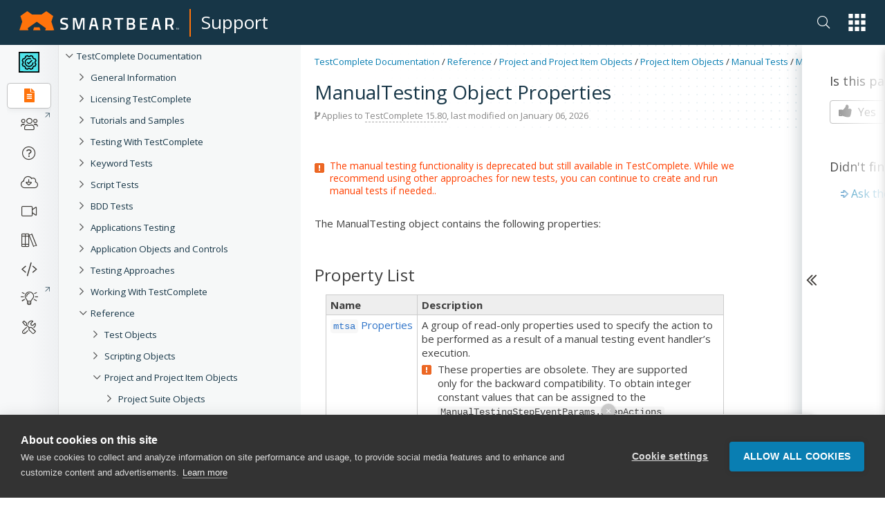

--- FILE ---
content_type: text/html; charset=utf-8
request_url: https://support.smartbear.com/testcomplete/docs/reference/project-objects/items/manual-tests/manualtesting/properties.html
body_size: 11999
content:
<!DOCTYPE html>
<html>
<head>
    <title>ManualTesting Object Properties | TestComplete Documentation</title>
    <meta charset="UTF-8" />
    <meta name="description" content="Create and run automated tests for desktop, web and mobile (Android and iOS)  applications (.NET, C#, Visual Basic .NET, C++, Java, Delphi, C++Builder, Intel C++ and many others)." />
    <meta name="keywords" content="ManualTesting object,Properties,automated testing, automated software testing, functional testing, functional tests, unit tests, unit testing, desktop testing, web testing, mobile testing, Android testing, iOS testing, C#, VB.NET, HTML testing, HTML5 testing, desktop testing, C# testing, VB.NET testing, C++ testing, Visual C++ testing, Java testing, Delphi testing, C++Builder testing" />
    <meta name="viewport" content="width=device-width, initial-scale=1" />
    <meta name="sb_product" content="TestComplete" />
    <meta name="sb_breadcrumb" content="Reference|Project and Project Item Objects|Project Item Objects|Manual Tests|ManualTesting|Properties" />
    
    <link rel="stylesheet" href="/assets/docs/styles/stylesheet-brand.min.css?t=202511131339" />
    <link rel="stylesheet" href="/assets/docs/styles/stylesheet.min.css?t=202511131339" />
    <link rel="stylesheet" href="/testcomplete/docs/docs.min.css?t=202601061835" />
    <link rel="icon" type="image/png" href="/assets/docs/images/favicon.png" />

    <!-- webfonts -->
    <link href="https://fonts.googleapis.com/css?family=Open+Sans:300,400,400i,600,700|Roboto+Mono:400,400i" rel="stylesheet">

    <link href="https://netdna.bootstrapcdn.com/font-awesome/4.7.0/css/font-awesome.css" rel="stylesheet" />
    <link rel="stylesheet" href="https://pro.fontawesome.com/releases/v5.13.1/css/all.css" integrity="sha384-B9BoFFAuBaCfqw6lxWBZrhg/z4NkwqdBci+E+Sc2XlK/Rz25RYn8Fetb+Aw5irxa" crossorigin="anonymous">
</head>
<body class="white-nav">
    <!-- Google Tag Manager New -->
    <noscript>
        <iframe src="//www.googletagmanager.com/ns.html?id=GTM-NTGJQ9S"
                height="0" width="0" style="display:none;visibility:hidden"></iframe>
    </noscript>
    <script type="f6178048838df27b0292b8a2-text/javascript">
        (function (w, d, s, l, i) {
            w[l] = w[l] || []; w[l].push({
                'gtm.start':
                new Date().getTime(), event: 'gtm.js'
            }); var f = d.getElementsByTagName(s)[0],
                j = d.createElement(s), dl = l != 'dataLayer' ? '&l=' + l : ''; j.async = true; j.src =
                    '//www.googletagmanager.com/gtm.js?id=' + i + dl; f.parentNode.insertBefore(j, f);
        })(window, document, 'script', 'dataLayer', 'GTM-NTGJQ9S');</script>
    <!-- End Google Tag Manager -->
    <div class="nocontent brand">
                    <div class="nav-main">
                <div class="container">
                    <nav class="main d-flex justify-content-between align-items-center">
                        <div class="sidebar-menu-icon"><i class="fas fa-bars"></i></div>
                        <span class="navbar-brand navbar-brand-global navbar-brand-global-center">
                            <a href="/">
                                <svg id="sb" xmlns="http://www.w3.org/2000/svg" width="230.829" height="28.58" viewBox="0 0 230.829 28.58">
                                <g id="Group_1" data-name="Group 1" transform="translate(59.052 9.958)">
                                    <path class="logo-text" data-name="Path 1" d="M129.454,22.838s-3.485-.4-4.929-.4c-2.091,0-3.187.747-3.187,2.241,0,1.593.9,1.992,3.834,2.788,3.585,1,4.879,1.942,4.879,4.879,0,3.734-2.34,5.377-5.726,5.377a34.61,34.61,0,0,1-5.577-.7l.3-2.241s3.386.448,5.128.448c2.141,0,3.087-.946,3.087-2.738,0-1.444-.8-1.942-3.386-2.589-3.685-.946-5.278-2.091-5.278-5.029,0-3.436,2.29-4.879,5.676-4.879a37.8,37.8,0,0,1,5.427.6Z" transform="translate(-118.6 -20)"></path>
                                    <path class="logo-text" data-name="Path 2" d="M155.3,20.3h4.68l3.834,13.344L167.648,20.3h4.631V37.727h-2.49V22.79h-.249l-4.282,13.941H162.37L158.088,22.79h-.249V37.727h-2.49L155.3,20.3Z" transform="translate(-137.027 -20.151)"></path>
                                    <path class="logo-text" data-name="Path 3" d="M275.3,20.3h12.946v2.49h-4.979V37.727h-2.987V22.79H275.3Z" transform="translate(-197.278 -20.151)"></path>
                                    <path class="logo-text" data-name="Path 4" d="M318.623,20.3c3.386,0,5.228,1.344,5.228,4.531,0,2.091-.647,3.137-2.041,3.884,1.494.6,2.44,1.743,2.44,4.083,0,3.485-2.141,4.929-5.427,4.929H312.3V20.3Zm-3.834,2.49v4.979h3.784c1.693,0,2.44-.9,2.44-2.589,0-1.643-.846-2.39-2.539-2.39Zm0,7.469v4.979h3.884c1.743,0,2.739-.5,2.739-2.539,0-1.942-1.444-2.44-2.788-2.44Z" transform="translate(-215.856 -20.151)"></path>
                                    <path class="logo-text" data-name="Path 5" d="M350.3,20.3h10.456v2.49H352.79v4.979h6.473v2.49H352.79v4.979h7.967v2.49H350.3Z" transform="translate(-234.935 -20.151)"></path>
                                    <path class="logo-text" data-name="Path 6" d="M387.382,20.3h5.527l4.232,17.427h-2.788l-1.245-4.979h-5.875l-1.245,4.979H383.2Zm.4,9.958h4.78l-1.743-7.469h-1.245Z" transform="translate(-251.454 -20.151)"></path>
                                    <path class="logo-text" data-name="Path 7" d="M426.287,32.25v5.477H423.3V20.3h6.622c3.784,0,5.776,2.241,5.776,6.025,0,2.44-1,4.73-2.788,5.577l2.838,5.826H432.71l-2.49-5.477Zm3.635-9.46h-3.635v7.469h3.685c2.091,0,2.888-1.992,2.888-3.784C432.86,24.532,431.914,22.79,429.922,22.79Z" transform="translate(-271.588 -20.151)"></path>
                                    <path class="logo-text" data-name="Path 8" d="M205.982,20.3h5.527l4.232,17.427h-2.788l-1.245-4.979h-5.875l-1.245,4.979H201.8Zm.4,9.958h4.78l-1.792-7.469h-1.245Z" transform="translate(-160.374 -20.151)"></path>
                                    <path class="logo-text" data-name="Path 9" d="M244.79,32.25v5.477H242.3V20.3h6.423c3.784,0,5.776,2.241,5.776,6.025,0,2.44-1,4.73-2.788,5.577l2.838,5.826h-3.037l-2.49-5.477Zm3.933-9.46H244.79v7.469h3.983c2.091,0,2.888-1.992,2.888-3.784C251.661,24.532,250.715,22.79,248.723,22.79Z" transform="translate(-180.709 -20.151)"></path>
                                </g>
                                <path class="logo-icon" data-name="Path 10" d="M29.177,24.049H21.211L19.817,28.53h10.7ZM50.388,28.53l-4.133-12.9,2.689-8.315L38.986.05l-7.07,5.079H18.472L11.452,0,1.494,7.269l2.689,8.365L0,28.53H13.095l-1-3.236,13.095-9.56,13.095,9.61-1,3.236,13.095-.05Z"></path>
                                <path class="logo-text" data-name="Path 11" d="M456,52.741h-.349V50.9H455v-.3h1.593v.3H456v1.842Z" transform="translate(-228.453 -25.406)"></path>
                                <path class="logo-text" data-name="Path 12" d="M460.1,52.741l-.6-1.792h0v1.792h-.3V50.6h.5l.6,1.693h0l.6-1.693h.5v2.141h-.349V51h0l-.647,1.792-.3-.05Z" transform="translate(-230.562 -25.406)"></path>
                                </svg></a><span class="navbar-brand-separator"></span><a class="navbar-brand-text" href="/">Support</a>
                        </span>
                        <div class="nav-group">

                            <ul class="nav app-switch">
                                <li class="nav-item nav-item-search"> 
                                    <a href="#" class="nav-link header-search-ico sb-search-ico">
                                        <i class="fal fa-search"></i>
                                    </a>                        
                                </li>                    
                                <li class="nav-item dropdown" id="global-nav">
                                    <a onClick="if (!window.__cfRLUnblockHandlers) return false; {this.handleAppSwitchClick}" class="nav-link dropdown-toggle" data-toggle="dropdown" href="#" role="button" aria-haspopup="true" aria-expanded="false" data-cf-modified-f6178048838df27b0292b8a2-="">
                                        <svg xmlns="http://www.w3.org/2000/svg" width="34.653" height="35.643" viewBox="0 0 34.653 35.643">
                                            <g class="app-switcher-grid" data-name="Group 19" transform="translate(-1201 -16)">
                                                <rect id="Rectangle_70" data-name="Rectangle 70" width="8.911" height="8.911" transform="translate(1201 16)"></rect>
                                                <rect id="Rectangle_70-2" data-name="Rectangle 70" width="8.911" height="8.911" transform="translate(1213.871 16)"></rect>
                                                <rect id="Rectangle_70-3" data-name="Rectangle 70" width="8.911" height="8.911" transform="translate(1226.742 16)"></rect>
                                                <rect id="Rectangle_70-4" data-name="Rectangle 70" width="8.911" height="8.911" transform="translate(1201 29.366)"></rect>
                                                <rect id="Rectangle_70-5" data-name="Rectangle 70" width="8.911" height="8.911" transform="translate(1213.871 29.366)"></rect>
                                                <rect id="Rectangle_70-6" data-name="Rectangle 70" width="8.911" height="8.911" transform="translate(1226.742 29.366)"></rect>
                                                <rect id="Rectangle_70-7" data-name="Rectangle 70" width="8.911" height="8.911" transform="translate(1201 42.732)"></rect>
                                                <rect id="Rectangle_70-8" data-name="Rectangle 70" width="8.911" height="8.911" transform="translate(1213.871 42.732)"></rect>
                                                <rect id="Rectangle_70-9" data-name="Rectangle 70" width="8.911" height="8.911" transform="translate(1226.742 42.732)"></rect>
                                            </g>
                                        </svg></a>
                                    <div ref={this.appSwitchDropDown} class="dropdown-menu app-switch-dropdown">
                                        <span class="h3">Switch To: </span>
                                        <div class="dropdown-item dropdown-sub-dropdown">
                                            <a href="https://smartbear.com/"><img src="/smartbear/assets/img/nav-icons/Global-Nav-SB-SB.svg" alt='SmartBear'/>SmartBear.com</a>
                                        <div class="toggle-opts"><button class="toggle-dots"><i class="fa fa-ellipsis-v"></i></button><div class="toggle-dropdown"><a href="https://smartbear.com/" target="_blank" rel="noopener noreferrer">Open in new tab</a></div></div></div>
                                        <div class="dropdown-item dropdown-sub-dropdown">
                                            <a href="https://smartbear.com/academy/"><img src="/smartbear/assets/img/nav-icons/Global-Nav-SB-Academy.svg" alt='Academy'/>Academy</a>
                                        <div class="toggle-opts"><button class="toggle-dots"><i class="fa fa-ellipsis-v"></i></button><div class="toggle-dropdown"><a href="https://smartbear.com/academy/" target="_blank" rel="noopener noreferrer">Open in new tab</a></div></div></div>
                                        <div class="dropdown-item dropdown-sub-dropdown">
                                            <a href="https://community.smartbear.com"><img src="/smartbear/assets/img/nav-icons/Global-Nav-SB-Community.svg" alt='Community'/>Community</a>
                                        <div class="toggle-opts"><button class="toggle-dots"><i class="fa fa-ellipsis-v"></i></button><div class="toggle-dropdown"><a href="https://community.smartbear.com" target="_blank" rel="noopener noreferrer">Open in new tab</a></div></div></div>
                                        <div class="dropdown-item dropdown-sub-dropdown">
                                            <a href="https://my.smartbear.com/login.asp"><img src="/smartbear/assets/img/nav-icons/Global-Nav-SB-License-Portal.svg" alt='License Portal'/>License Portal</a>
                                        <div class="toggle-opts"><button class="toggle-dots"><i class="fa fa-ellipsis-v"></i></button><div class="toggle-dropdown"><a href="https://my.smartbear.com/login.asp" target="_blank" rel="noopener noreferrer">Open in new tab</a></div></div></div>
                                        <div class="dropdown-item dropdown-sub-dropdown">
                                            <a href="https://smartbear.com/store/"><img src="/smartbear/assets/img/nav-icons/Global-Nav-SB-Store.svg" alt='Store'/>Store</a>
                                        <div class="toggle-opts"><button class="toggle-dots"><i class="fa fa-ellipsis-v"></i></button><div class="toggle-dropdown"><a href="https://smartbear.com/store/" target="_blank" rel="noopener noreferrer">Open in new tab</a></div></div></div>
                                        <span class="separator"></span>
                                        <span class="h3">Other SmartBear Tools: </span>
                                        <a class="dropdown-item property-link" href="https://crossbrowsertesting.com" target="_blank" rel="noopener noreferrer"><img alt="CrossBrowserTesting.com" src="/smartbear/assets/img/logos/CBT_Full_CLR.svg"/></a>
                                        <a class="dropdown-item property-link" href="https://cucumber.io/tools/cucumberstudio/" target="_blank" rel="noopener noreferrer"><img alt="Cucumber.io" src="/smartbear/assets/img/logos/CUS_Full-CLR.svg" /></a>
                                        <a class="dropdown-item property-link" href="https://loadninja.com" target="_blank" rel="noopener noreferrer"><img alt="LoadNinja.com" src="/smartbear/assets/img/logos/LN_Full_CLR.svg"/></a>
                                        <a class="dropdown-item property-link" href="https://www.soapui.org" target="_blank" rel="noopener noreferrer"><img alt="SoapUI.org" src="/smartbear/assets/img/logos/SU_Full_CLR.svg"/></a>
                                        <a class="dropdown-item property-link" href="https://swagger.io" target="_blank" rel="noopener noreferrer"><img alt="Swagger.io" src="/smartbear/assets/img/logos/SW_Full_CLR.svg"/></a>
                                        <a class="dropdown-item property-link" href="https://getzephyr.com" target="_blank" rel="noopener noreferrer"><img alt="GetZephyr.com" src="/smartbear/assets/img/logos/ZE_Full_CLR.svg"/></a>
                                    </div>
                                </li>
                            </ul>
                        </div>
                        <a href="#" class="app-switch-toggle">
                            <div class="app-switch">
                                <svg xmlns="http://www.w3.org/2000/svg" width="34.653" height="35.643" viewBox="0 0 34.653 35.643">
                                    <g class="app-switcher-grid" data-name="Group 19" transform="translate(-1201 -16)">
                                        <rect id="Rectangle_70" data-name="Rectangle 70" width="8.911" height="8.911" transform="translate(1201 16)"></rect>
                                        <rect id="Rectangle_70-2" data-name="Rectangle 70" width="8.911" height="8.911" transform="translate(1213.871 16)"></rect>
                                        <rect id="Rectangle_70-3" data-name="Rectangle 70" width="8.911" height="8.911" transform="translate(1226.742 16)"></rect>
                                        <rect id="Rectangle_70-4" data-name="Rectangle 70" width="8.911" height="8.911" transform="translate(1201 29.366)"></rect>
                                        <rect id="Rectangle_70-5" data-name="Rectangle 70" width="8.911" height="8.911" transform="translate(1213.871 29.366)"></rect>
                                        <rect id="Rectangle_70-6" data-name="Rectangle 70" width="8.911" height="8.911" transform="translate(1226.742 29.366)"></rect>
                                        <rect id="Rectangle_70-7" data-name="Rectangle 70" width="8.911" height="8.911" transform="translate(1201 42.732)"></rect>
                                        <rect id="Rectangle_70-8" data-name="Rectangle 70" width="8.911" height="8.911" transform="translate(1213.871 42.732)"></rect>
                                        <rect id="Rectangle_70-9" data-name="Rectangle 70" width="8.911" height="8.911" transform="translate(1226.742 42.732)"></rect>
                                    </g>
                                </svg>
                            </div>
                        </a>
                    </nav>
                </div>
            </div>
            <div class="nav-main-fake"></div>
            <div class="nav-overlay"></div>
    </div>
    <div class="page-container">
        <div class="fake-header"></div>
        <div class="doc-container">

                <!-- sidebar -->
                <div class="doc-sidebar">                    
                    <div id="sidebarfake"></div>
                    <div id="sidebar" class="fixed">
                        <div id="sidebar-support"></div>
                        <div id="sidebar-content">
                            <div id="tree"></div>
                        </div>
                    </div>
                </div>
                <!-- main area -->
                <div class="doc-page  ver-latest" data-test-id="1">

                    <div class="doc-page-announcement" id="productZephyrSquad" style="display:none;">Migrating to Jira Cloud? Join Dec 1<sup>st</sup> webinar for strategies & tips. <a href="https://bit.ly/30pPNq5" target="_blank" rel="noopener noreferrer" class="doc-page-announcement-link">Learn more</a></div>

					<div class="doc-page-announcement" id="productTestComplete" style="display:none;"><a href="https://smartbear.zoom.us/webinar/register/8616153693294/WN_DdDeNnFSTSK4iVzb37iQ0A" target="_blank" rel="noopener noreferrer" class="doc-page-announcement-link">Join the TestComplete Introductory Training on March 22</a> to get started with the product easily</div>					 
				
                    <div class="doc-page-header">
                        <div class="doc-page-header-breadcrumb"></div>

                        <div class="doc-page-header-announce" id="productZephyrScale" style="display:none;">
                            <a href="https://smartbear.com/lp/zephyr-scale-all-star-program/?utm_source=docs&utm_campaign=allstars&utm_medium=ann" target="_blank">Calling Zephyr Scale users to contribute to the product and community</a>
                        </div>

                        <h1>ManualTesting Object Properties</h1>

                        <div class="tree-button">
                            <button class="btn btn-lg btn-primary" data-toggle="offcanvas"><i class="fa fa-bars"></i> ManualTesting Object Properties</button>
                        </div>

                        <div class="doc-page-header-info doc-info"><i class="fa fa-code-fork"></i> Applies to <span>TestComplete 15.80</span>, last modified on January 06, 2026</div>
                    </div>
                    <div class="doc-page-inner">

                        <div class="doc-page-content">
                            <div id="doc-content">
                                
<!-- Topic start -->
<div id="sbTopicBody"><img src="/testcomplete/docs/_assets/commonImages/minus-btn.gif" style="display: none;"><img src="/testcomplete/docs/_assets/commonImages/minus-btn.gif" style="display: none;"><table class="aqObsoleteNoteTable">
<tr>
<td><img src="/testcomplete/docs/_assets/commonImages/pay-attention.gif" style="margin-top: 3px;"></td>
<td>The manual testing functionality is deprecated but still available in TestComplete. 
	While we recommend using other approaches for new tests, you can continue to create and run manual tests if needed..</td>
</tr>
</table>
<p>The ManualTesting object contains the following properties:</p>
<h3>Property List</h3>
<div id="idbd_member_list11_div" style="">
<table class="aqTable" style="width : 90%;" cellpadding="0" cellspacing="0">
<thead>
<th>Name</th>
<th>Description</th>
</thead>
<tbody>
<tr>
<td><a href="mtsaproperties.html"><code>mtsa</code> Properties</a></td>
<td>A group of read-only properties used to specify the action to be performed as a result of a manual testing event handler’s execution.
				<table class="sbNoteTableStyle">
<tr>
<td><img src="/testcomplete/docs/_assets/commonImages/pay-attention.gif"></td>
<td style="">These properties are obsolete. They are supported only for the backward compatibility. To obtain integer constant values that can be assigned to the <code>ManualTestingStepEventParams.StepActions</code> property in a manual testing event handler, use the properties of the <a href="../manualtests/index.html">ManualTests</a> object.</td>
</tr>
</table>
</td>
</tr>
</tbody>
</table>
</div>
<h3 class="sbSeeAlso">See Also</h3>
<p class="sbSeeAlso"><a href="index.html">ManualTesting Object</a></p>
</div>

                            </div>
                        </div>

                        <div class="doc-page-menu">
                            <div id="right-menu">
                              
                                <div class="right-menu-arrow">
                                    <div class="ico"></div>
                                </div>
                                <div id="right-menu-content">
                                    <div class="right-menu-gradient">
                                    </div>

                                    <!-- TOC Article -->
                                    <div id="toc-wrap" class="right-menu-item">
                                        <div id="toc-article">
                                        </div>
                                    </div>

                                    <!-- Custom menu content -->
                                    <div id="right-menu-content-custom">
                                        
                                    </div>

                                    <!-- Feedback -->
                                    <div id="feedback" class="right-menu-item">
                                        <div class="feedback-content">
                                            <div class="feedback-options">
                                                <div class="right-menu-item-title">Is this page helpful?</div>
                                                <button class="feedback-btn feedback-yes">
                                                    <i class="fa fa-thumbs-up" aria-hidden="true"></i> Yes
                                                </button>
                                                <button class="feedback-btn feedback-no">
                                                    <i class="fa fa-thumbs-down" aria-hidden="true"></i> No
                                                </button>
                                            </div>
                                            <div class="feedback-comment">
                                                <div class="feedback-comment-overlay">
                                                    Thank you!
                                                </div>
                                                <div class="right-menu-item-title">Great! Do you have any comments?</div>
                                                <textarea class="feedback-comment-text" placeholder="Your opinion matters." maxlength="1000"></textarea>
                                                <div class="feedback-comment-limit">1000 characters max</div>
                                                <button class="feedback-btn feedback-submit">Send</button>
                                                <button class="feedback-btn feedback-submit-skip">Skip</button>
                                            </div>
                                        </div>
                                    </div>

                                    <!-- Community posts -->
                                    <div id="searchComponentRecSys"></div>
                                </div>
                            </div>
                        </div>

                    </div>
                </div><!-- /.col-xs-12 main -->

        </div><!--/.container-->
    </div><!--/.page-container-->


    <!-- Image preview dialog -->
    <div class="modal fade nocontent" id="imagemodal" tabindex="-1" role="dialog" aria-labelledby="myModalLabel" aria-hidden="true">
        <div class="modal-dialog">
            <div class="modal-content">
                <div class="modal-header">
                    <button type="button" class="close" data-dismiss="modal"><span aria-hidden="true">&times;</span><span class="sr-only">Close</span></button>
                    <h4 class="modal-title">&nbsp;</h4>
                </div>
                <div class="modal-body">
                    <img src="" id="imagepreview" />
                </div>
                <div class="modal-footer">
                    <div id="imagepreview-title"></div>
                </div>
            </div>
        </div>
    </div>

    <div class="nocontent brand">
        <div id="footer">
            
<footer class="tw-footer footer">
    <div class="_bg-neutral-14 _relative">
        <div class="_absolute _bottom-0 _right-0 _pointer-events-none"><svg fill="none" height="377"
                viewBox="0 0 604 377" width="604" xmlns="http://www.w3.org/2000/svg">
                <path
                    d="M388.806 332.894H283.228L264.496 392.993H407.537L388.806 332.894ZM672 392.993L616.601 215.422L652.385 100.709L519.31 0L425.579 70.9428H246.421L152.723 0L19.6149 100.709L55.3985 215.422L0 392.993H174.781L161.202 349.423L335.99 217.158L510.798 349.43L497.219 393L672 392.993Z"
                    fill="black" fill-opacity="0.08"></path>
            </svg></div>

        <div class="_mx-auto container _py-20 _px-4">
            <div class="xl:_grid xl:_grid-cols-3 xl:_gap-8 _pb-24">
                <div><svg fill="none" height="22" viewBox="0 0 167 22" width="167" xmlns="http://www.w3.org/2000/svg">
                        <g clip-path="url(#clip0_4_135)">
                            <path
                                d="M52.161 9.96105C52.161 9.96105 49.5564 9.65133 48.4785 9.65133C46.9154 9.65133 46.116 10.2321 46.116 11.3769C46.116 12.6158 46.7847 12.9081 48.9617 13.5287C51.6403 14.303 52.6072 15.0409 52.6072 17.3088C52.6072 20.2171 50.8591 21.4769 48.3477 21.4769C46.9481 21.4148 45.5552 21.2397 44.1815 20.9531L44.3862 19.228C44.3862 19.228 46.8972 19.5764 48.2181 19.5764C49.7986 19.5764 50.5241 18.8408 50.5241 17.4436C50.5241 16.3208 49.9476 15.9313 47.9945 15.447C45.2416 14.7114 44.0511 13.8376 44.0511 11.5313C44.0511 8.85573 45.7439 7.75079 48.292 7.75079C49.6464 7.80448 50.9952 7.95974 52.3282 8.21538L52.161 9.96105Z"
                                fill="white"></path>
                            <path
                                d="M57.5593 7.98425H61.1498L63.9955 18.3557L66.8412 7.98425H70.4495V21.2636H68.3664V9.78684H68.2568L65.0746 20.7208H62.9164L59.7338 9.78684H59.6224V21.2636H57.5575L57.5593 7.98425Z"
                                fill="white"></path>
                            <path d="M102.426 7.98425H111.726V9.90299H108.136V21.2636H106.053V9.90299H102.426V7.98425Z"
                                fill="white"></path>
                            <path
                                d="M120.71 7.98425C123.24 7.98425 124.598 8.97266 124.598 11.435C124.598 13.044 124.115 13.8384 123.091 14.4203C124.189 14.8659 124.914 15.6801 124.914 17.5024C124.914 20.2171 123.333 21.2636 120.859 21.2636H115.874V7.98425H120.71ZM117.939 9.84491V13.6448H120.673C121.939 13.6448 122.496 12.9867 122.496 11.6866C122.496 10.409 121.865 9.84491 120.599 9.84491H117.939ZM117.939 15.4675V19.403H120.748C122.031 19.403 122.794 18.9771 122.794 17.3863C122.794 15.8741 121.716 15.4675 120.71 15.4675H117.939Z"
                                fill="white"></path>
                            <path
                                d="M130.032 7.98425H138.068V9.86466H132.097V13.6251H136.951V15.4675H132.097V19.3639H138.068V21.2636H130.032V7.98425Z"
                                fill="white"></path>
                            <path
                                d="M145.471 7.98425H149.583L152.745 21.2636H150.661L149.72 17.3673H145.333L144.392 21.2636H142.327L145.471 7.98425ZM145.746 15.4675H149.32L148.001 9.78684H147.072L145.746 15.4675Z"
                                fill="white"></path>
                            <path
                                d="M159.403 17.3282V21.2636H157.339V7.98425H162.176C164.984 7.98425 166.491 9.6614 166.491 12.6076C166.491 14.488 165.765 16.1846 164.408 16.8435L166.51 21.2636H164.24L162.398 17.3282H159.403ZM162.176 9.84491H159.404V15.4675H162.213C163.775 15.4675 164.37 14.0033 164.37 12.6274C164.37 11.1148 163.663 9.84491 162.176 9.84491Z"
                                fill="white"></path>
                            <path
                                d="M78.0954 7.98425H82.2055L85.3676 21.2636H83.2845L82.3437 17.3673H77.9568L77.0163 21.2636H74.9518L78.0954 7.98425ZM78.3695 15.4675H81.9421L80.6235 9.78684H79.6948L78.3695 15.4675Z"
                                fill="white"></path>
                            <path
                                d="M92.0278 17.3282V21.2636H89.9629V7.98425H94.7996C97.6077 7.98425 99.1143 9.6614 99.1143 12.6076C99.1143 14.488 98.3889 16.1846 97.0312 16.8435L99.1333 21.2636H96.8641L95.0224 17.3282H92.0278ZM94.7996 9.84491H92.0278V15.4675H94.8367C96.399 15.4675 96.9941 14.0033 96.9941 12.6274C96.9941 11.1148 96.2876 9.84491 94.7996 9.84491Z"
                                fill="white"></path>
                            <path
                                d="M21.75 18.6356H15.8439L14.796 22H22.7978L21.75 18.6356ZM37.592 22L34.493 12.0594L36.4947 5.63773L29.0505 0L23.807 3.97142H13.7849L8.54338 0L1.09727 5.63773L3.09902 12.0594L0 22H9.77734L9.01772 19.5609L18.7954 12.1566L28.5743 19.5613L27.8146 22.0004L37.592 22Z"
                                fill="#FF730B"></path>
                        </g>
                        <defs>
                            <clipPath id="clip0_4_135">
                                <rect fill="white" height="22" width="167"></rect>
                            </clipPath>
                        </defs>
                    </svg>

                    <p class="_mt-7 _text-xs _font-bold _text-accent-1 _font-open-sans _uppercase">Contact us</p>

                    <ul class="_mt-3 _space-y-3">
                        <li class="_text-sm _flex _gap-2"><i class="_text-neutral-10">USA</i> <span
                                class="_text-neutral-5">+1 617-684-2600</span></li>
                        <li class="_text-sm _flex _gap-2"><i class="_text-neutral-10">EUR</i> <span
                                class="_text-neutral-5">+353 91 398300</span></li>
                        <li class="_text-sm _flex _gap-2"><i class="_text-neutral-10">AUS</i> <span
                                class="_text-neutral-5">+61 391929960 </span></li>
                    </ul>
                </div>

                <div class="_mt-10 _grid _grid-cols-2 _gap-8 xl:_col-span-2 xl:_mt-0">
                    <div class="md:_grid md:_grid-cols-2 md:_gap-8">
                        <div>
                            <p class="_text-xs _font-bold _text-accent-1 _font-open-sans _uppercase">Company</p>

                            <ul class="_mt-3 _space-y-3">
                                <li class="_text-sm"><a class="_group _text-neutral-5 hover:_text-accent-1 _no-underline _transition-colors _duration-200 _ease-in-out"
                                        href="https://smartbear.com/company/about-us/" rel="noopener noreferrer" target="_blank">About<span class="external-link-arrow _text-neutral-10 group-hover:_text-accent-1"></span></a></li>
                                <li class="_text-sm"><a class="_group _text-neutral-5 hover:_text-accent-1 _no-underline _transition-colors _duration-200 _ease-in-out"
                                        href="https://smartbear.com/company/careers/" rel="noopener noreferrer" target="_blank">Careers<span class="external-link-arrow _text-neutral-10 group-hover:_text-accent-1"></span></a></li>
                                <li class="_text-sm"><a class="_group _text-neutral-5 hover:_text-accent-1 _no-underline _transition-colors _duration-200 _ease-in-out"
                                        href="https://smartbear.com/contact-us/" rel="noopener noreferrer" target="_blank">Contact Us<span class="external-link-arrow _text-neutral-10 group-hover:_text-accent-1"></span></a></li>
                                <li class="_text-sm"><a class="_group _text-neutral-5 hover:_text-accent-1 _no-underline _transition-colors _duration-200 _ease-in-out"
                                        href="https://smartbear.com/company/news/" rel="noopener noreferrer" target="_blank">Newsroom<span class="external-link-arrow _text-neutral-10 group-hover:_text-accent-1"></span></a></li>
                                <li class="_text-sm"><a class="_group _text-neutral-5 hover:_text-accent-1 _no-underline _transition-colors _duration-200 _ease-in-out"
                                        href="https://smartbear.com/partners/overview/" rel="noopener noreferrer" target="_blank">Partners<span class="external-link-arrow _text-neutral-10 group-hover:_text-accent-1"></span></a></li>
                                <li class="_text-sm"><a class="_group _text-neutral-5 hover:_text-accent-1 _no-underline _transition-colors _duration-200 _ease-in-out"
                                        href="https://smartbear.com/company/responsibility/" rel="noopener noreferrer" target="_blank">Responsibility<span class="external-link-arrow _text-neutral-10 group-hover:_text-accent-1"></span></a></li>
                            </ul>
                        </div>

                        <div class="_mt-10 md:_mt-0">
                            <p class="_text-xs _font-bold _text-accent-1 _font-open-sans _uppercase">Resources</p>

                            <ul class="_mt-3 _space-y-3">
                                <li class="_text-sm"><a class="_group _text-neutral-5 hover:_text-accent-1 _no-underline _transition-colors _duration-200 _ease-in-out"
                                        href="https://smartbear.com/academy/" rel="noopener noreferrer" target="_blank">Academy<span class="external-link-arrow _text-neutral-10 group-hover:_text-accent-1"></span></a></li>
                                <li class="_text-sm"><a class="_group _text-neutral-5 hover:_text-accent-1 _no-underline _transition-colors _duration-200 _ease-in-out"
                                        href="https://community.smartbear.com/" rel="noopener noreferrer" target="_blank">Community<span class="external-link-arrow _text-neutral-10 group-hover:_text-accent-1"></span></a></li>
                                <li class="_text-sm"><a class="_group _text-neutral-5 hover:_text-accent-1 _no-underline _transition-colors _duration-200 _ease-in-out"
                                        href="https://smartbear.com/resources/" rel="noopener noreferrer" target="_blank">Resource Center<span class="external-link-arrow _text-neutral-10 group-hover:_text-accent-1"></span></a></li>
                                <li class="_text-sm"><a class="_text-neutral-5 hover:_text-accent-1 _no-underline _transition-colors _duration-200 _ease-in-out"
                                        href="https://support.smartbear.com/">Support</a></li>
                            </ul>
                        </div>
                    </div>

                    <div class="md:_grid md:_grid-cols-2 md:_gap-8">
                        <div>
                            <p class="_text-xs _font-bold _text-accent-1 _font-open-sans _uppercase">Products</p>

                            <ul class="_mt-3 _space-y-3">
                                <li class="_text-sm"><a class="_group _text-neutral-5 hover:_text-accent-1 _no-underline _transition-colors _duration-200 _ease-in-out"
                                        href="https://swagger.io/product/" rel="noopener noreferrer" target="_blank">Swagger<span class="external-link-arrow _text-neutral-10 group-hover:_text-accent-1"></span></a></li>
                                <li class="_text-sm"><a class="_group _text-neutral-5 hover:_text-accent-1 _no-underline _transition-colors _duration-200 _ease-in-out"
                                        href="https://www.bugsnag.com/" rel="noopener noreferrer" target="_blank">BugSnag<span class="external-link-arrow _text-neutral-10 group-hover:_text-accent-1"></span></a></li>
                                <li class="_text-sm"><a class="_group _text-neutral-5 hover:_text-accent-1 _no-underline _transition-colors _duration-200 _ease-in-out"
                                        href="https://smartbear.com/product/testcomplete/" rel="noopener noreferrer" target="_blank">TestComplete<span class="external-link-arrow _text-neutral-10 group-hover:_text-accent-1"></span></a></li>
                                <li class="_text-sm"><a class="_group _text-neutral-5 hover:_text-accent-1 _no-underline _transition-colors _duration-200 _ease-in-out"
                                        href="https://smartbear.com/product/ready-api/" rel="noopener noreferrer" target="_blank">ReadyAPI<span class="external-link-arrow _text-neutral-10 group-hover:_text-accent-1"></span></a></li>
                                <li class="_text-sm"><a class="_group _text-neutral-5 hover:_text-accent-1 _no-underline _transition-colors _duration-200 _ease-in-out"
                                        href="https://smartbear.com/test-management/zephyr-enterprise/" rel="noopener noreferrer" target="_blank">Zephyr <span class="_whitespace-nowrap">Enterprise<span class="external-link-arrow _text-neutral-10 group-hover:_text-accent-1"></span> </span></a></li>
                                <li class="_text-sm"><a class="_group _text-neutral-5 hover:_text-accent-1 _no-underline _transition-colors _duration-200 _ease-in-out"
                                        href="https://smartbear.com/product/" rel="noopener noreferrer" target="_blank">View All <span class="_whitespace-nowrap">Products<span class="external-link-arrow _text-neutral-10 group-hover:_text-accent-1"></span> </span></a></li>
                            </ul>
                        </div>

                        <div class="_mt-10 md:_mt-0">
                            <p class="_text-xs _font-bold _text-accent-1 _font-open-sans _uppercase">Legal</p>

                            <ul class="_mt-3 _space-y-3">
                                <li class="_text-sm"><a class="_group _text-neutral-5 hover:_text-accent-1 _no-underline _transition-colors _duration-200 _ease-in-out"
                                        href="https://smartbear.com/privacy/" rel="noopener noreferrer" target="_blank">Privacy<span class="external-link-arrow _text-neutral-10 group-hover:_text-accent-1"></span></a></li>
                                <li class="_text-sm"><a class="_group _text-neutral-5 hover:_text-accent-1 _no-underline _transition-colors _duration-200 _ease-in-out"
                                        href="https://smartbear.com/security/" rel="noopener noreferrer" target="_blank">Security<span class="external-link-arrow _text-neutral-10 group-hover:_text-accent-1"></span></a></li>
                                <li class="_text-sm"><a class="_group _text-neutral-5 hover:_text-accent-1 _no-underline _transition-colors _duration-200 _ease-in-out"
                                        href="https://smartbear.com/terms-of-use/" rel="noopener noreferrer" target="_blank">Terms of Use<span class="external-link-arrow _text-neutral-10 group-hover:_text-accent-1"></span></a></li>
                                <li class="_text-sm"><a class="_group _text-neutral-5 hover:_text-accent-1 _no-underline _transition-colors _duration-200 _ease-in-out"
                                        href="https://smartbear.com/website-terms-of-use/" rel="noopener noreferrer" target="_blank">Website Terms of <span class="_whitespace-nowrap">Use<span class="external-link-arrow _text-neutral-10 group-hover:_text-accent-1"></span> </span></a></li>
                            </ul>
                        </div>
                    </div>
                </div>
            </div>

            <div class="_border-t _border-neutral-12 _pt-7 md:_flex md:_items-center md:_justify-between">
                <div class="_flex _gap-x-6 md:_order-2"><a
                        class="_group _text-neutral-5 hover:_text-neutral-10 _flex _items-center"
                        href="https://www.facebook.com/smartbear" target="_blank"><span
                            class="_sr-only">Facebook</span><svg
                            class="_fill-accent-1 group-hover:_fill-neutral-1" fill="none" height="20"
                            viewBox="0 0 20 20" width="20" xmlns="http://www.w3.org/2000/svg">
                            <g clip-path="url(#clip0_4_199)">
                                <path
                                    d="M8.35 19.9084C3.6 19.0584 0 14.9584 0 10.0084C0 4.50842 4.5 0.00842285 10 0.00842285C15.5 0.00842285 20 4.50842 20 10.0084C20 14.9584 16.4 19.0584 11.65 19.9084L11.1 19.4584H8.9L8.35 19.9084Z"
                                    fill="inherit"></path>
                                <path
                                    d="M13.9 12.8084L14.35 10.0084H11.7V8.05845C11.7 7.25845 12 6.65845 13.2 6.65845H14.5V4.10845C13.8 4.00845 13 3.90845 12.3 3.90845C10 3.90845 8.40002 5.30845 8.40002 7.80845V10.0084H5.90002V12.8084H8.40002V19.8584C8.95002 19.9584 9.50002 20.0084 10.05 20.0084C10.6 20.0084 11.15 19.9584 11.7 19.8584V12.8084H13.9Z"
                                    fill="#212529"></path>
                            </g>
                            <defs>
                                <clipPath id="clip0_4_199">
                                    <rect fill="white" height="20" transform="translate(0 0.00842285)" width="20">
                                    </rect>
                                </clipPath>
                            </defs>
                        </svg></a><a class="_group _text-neutral-5 hover:_text-neutral-10 _flex _items-center"
                        href="https://www.instagram.com/smartbear_software/" target="_blank"><span
                            class="_sr-only">Instagram</span><svg
                            class="_fill-accent-1 group-hover:_fill-neutral-1" fill="none" height="20"
                            viewBox="0 0 20 20" width="20" xmlns="http://www.w3.org/2000/svg">
                            <g clip-path="url(#clip0_14_12)">
                                <path
                                    d="M10.0009 0.00866699C7.28508 0.00866699 6.94424 0.0205423 5.87756 0.0690845C4.81297 0.117835 4.08629 0.286378 3.45045 0.533673C2.79274 0.789092 2.23481 1.13076 1.67898 1.68681C1.12272 2.24265 0.78105 2.80057 0.524797 3.45808C0.276878 4.09413 0.108126 4.82101 0.0602089 5.88519C0.0125 6.95186 0 7.29291 0 10.0088C0 12.7246 0.0120837 13.0644 0.0604175 14.1311C0.109376 15.1957 0.27792 15.9224 0.525006 16.5582C0.780633 17.2159 1.1223 17.7739 1.67835 18.3297C2.23398 18.8859 2.7919 19.2285 3.4492 19.4839C4.08546 19.7312 4.81234 19.8997 5.87673 19.9485C6.94341 19.997 7.28403 20.0089 9.99969 20.0089C12.7158 20.0089 13.0556 19.997 14.1222 19.9485C15.1868 19.8997 15.9143 19.7312 16.5506 19.4839C17.2081 19.2285 17.7652 18.8859 18.3208 18.3297C18.8771 17.7739 19.2187 17.2159 19.475 16.5584C19.7208 15.9224 19.8896 15.1955 19.9396 14.1313C19.9875 13.0646 20 12.7246 20 10.0088C20 7.29291 19.9875 6.95207 19.9396 5.8854C19.8896 4.8208 19.7208 4.09413 19.475 3.45829C19.2187 2.80057 18.8771 2.24265 18.3208 1.68681C17.7646 1.13055 17.2083 0.788884 16.55 0.533673C15.9125 0.286378 15.1854 0.117835 14.1208 0.0690845C13.0541 0.0205423 12.7145 0.00866699 9.99781 0.00866699H10.0009ZM9.10385 1.81077C9.3701 1.81035 9.66718 1.81077 10.0009 1.81077C12.671 1.81077 12.9874 1.82035 14.0418 1.86827C15.0168 1.91285 15.546 2.07577 15.8985 2.21265C16.3652 2.3939 16.6979 2.61057 17.0477 2.96057C17.3977 3.31058 17.6143 3.64391 17.796 4.11058C17.9329 4.46267 18.096 4.99184 18.1404 5.96685C18.1883 7.02103 18.1987 7.3377 18.1987 10.0065C18.1987 12.6753 18.1883 12.9919 18.1404 14.0461C18.0958 15.0211 17.9329 15.5503 17.796 15.9024C17.6148 16.369 17.3977 16.7013 17.0477 17.0511C16.6977 17.4011 16.3654 17.6178 15.8985 17.7991C15.5464 17.9366 15.0168 18.0991 14.0418 18.1436C12.9876 18.1916 12.671 18.202 10.0009 18.202C7.3307 18.202 7.01424 18.1916 5.96006 18.1436C4.98505 18.0986 4.45588 17.9357 4.10317 17.7989C3.6365 17.6176 3.30316 17.4009 2.95316 17.0509C2.60315 16.7009 2.38648 16.3684 2.20481 15.9015C2.06794 15.5495 1.90481 15.0203 1.86044 14.0453C1.81252 12.9911 1.80294 12.6744 1.80294 10.004C1.80294 7.33353 1.81252 7.01853 1.86044 5.96435C1.90502 4.98934 2.06794 4.46017 2.20481 4.10767C2.38607 3.641 2.60315 3.30766 2.95316 2.95766C3.30316 2.60765 3.6365 2.39098 4.10317 2.20931C4.45567 2.07181 4.98505 1.90931 5.96006 1.86452C6.88257 1.82285 7.24008 1.81035 9.10385 1.80827V1.81077ZM15.3389 3.4712C14.6764 3.4712 14.1389 4.00808 14.1389 4.6708C14.1389 5.33331 14.6764 5.87081 15.3389 5.87081C16.0014 5.87081 16.5389 5.33331 16.5389 4.6708C16.5389 4.00829 16.0014 3.47079 15.3389 3.47079V3.4712ZM10.0009 4.8733C7.16487 4.8733 4.86547 7.1727 4.86547 10.0088C4.86547 12.8448 7.16487 15.1432 10.0009 15.1432C12.837 15.1432 15.1356 12.8448 15.1356 10.0088C15.1356 7.1727 12.837 4.8733 10.0009 4.8733ZM10.0009 6.6754C11.8418 6.6754 13.3343 8.16771 13.3343 10.0088C13.3343 11.8496 11.8418 13.3421 10.0009 13.3421C8.15988 13.3421 6.66757 11.8496 6.66757 10.0088C6.66757 8.16771 8.15988 6.6754 10.0009 6.6754Z"
                                    fill="inherit"></path>
                            </g>
                            <defs>
                                <clipPath id="clip0_14_12">
                                    <rect fill="white" height="19.9994" transform="translate(0 0.00866699)" width="20">
                                    </rect>
                                </clipPath>
                            </defs>
                        </svg></a><a class="_group _text-neutral-5 hover:_text-neutral-10 _flex _items-center"
                        href="https://www.linkedin.com/company/smartbear/" target="_blank"><span
                            class="_sr-only">Linkedin</span><svg
                            class="_fill-accent-1 group-hover:_fill-neutral-1" fill="none" height="20"
                            viewBox="0 0 20 20" width="20" xmlns="http://www.w3.org/2000/svg">
                            <g clip-path="url(#clip0_4_202)">
                                <path clipRule="evenodd"
                                    d="M2.22222 20.0084H17.7778C19.0051 20.0084 20 19.0135 20 17.7862V2.23065C20 1.00335 19.0051 0.00842285 17.7778 0.00842285H2.22222C0.994923 0.00842285 0 1.00335 0 2.23065V17.7862C0 19.0135 0.994923 20.0084 2.22222 20.0084Z"
                                    fill="inherit" fill-rule="evenodd"></path>
                                <path clipRule="evenodd"
                                    d="M17.2223 17.2307H14.2544V12.1757C14.2544 10.7898 13.7278 10.0153 12.6308 10.0153C11.4374 10.0153 10.814 10.8213 10.814 12.1757V17.2307H7.95376V7.60107H10.814V8.89818C10.814 8.89818 11.674 7.30687 13.7174 7.30687C15.76 7.30687 17.2223 8.55416 17.2223 11.1338V17.2307ZM4.54154 6.34015C3.56729 6.34015 2.77783 5.54449 2.77783 4.5632C2.77783 3.58191 3.56729 2.78625 4.54154 2.78625C5.51579 2.78625 6.30478 3.58191 6.30478 4.5632C6.30478 5.54449 5.51579 6.34015 4.54154 6.34015ZM3.06465 17.2307H6.04711V7.60107H3.06465V17.2307Z"
                                    fill="#212529" fill-rule="evenodd"></path>
                            </g>
                            <defs>
                                <clipPath id="clip0_4_202">
                                    <rect fill="white" height="20" transform="translate(0 0.00842285)" width="20">
                                    </rect>
                                </clipPath>
                            </defs>
                        </svg></a><a class="_group _text-neutral-5 hover:_text-neutral-10 _flex _items-center"
                        href="https://x.com/smartbear" target="_blank"><span class="_sr-only">X</span><svg
                            class="_fill-accent-1 group-hover:_fill-neutral-1" fill="none" height="21"
                            viewBox="0 0 20 21" width="20" xmlns="http://www.w3.org/2000/svg">
                            <g clip-path="url(#clip0_4_206)">
                                <path
                                    d="M11.9047 8.47667L19.3513 0H17.5873L11.1187 7.35867L5.956 0H0L7.80867 11.1287L0 20.0167H1.764L8.59067 12.244L14.044 20.0167H20M2.40067 1.30267H5.11067L17.586 18.778H14.8753"
                                    fill="inherit"></path>
                            </g>
                            <defs>
                                <clipPath id="clip0_4_206">
                                    <rect fill="white" height="20.0167" width="20"></rect>
                                </clipPath>
                            </defs>
                        </svg></a><a class="_group _text-neutral-5 hover:_text-neutral-10 _flex _items-center"
                        href="https://www.youtube.com/user/SmartBearSoftware" target="_blank"><span
                            class="_sr-only">YouTube</span><svg
                            class="_fill-accent-1 group-hover:_fill-neutral-1" fill="none" height="14"
                            viewBox="0 0 20 14" width="20" xmlns="http://www.w3.org/2000/svg">
                            <g clip-path="url(#clip0_4_209)">
                                <path
                                    d="M19.5819 2.19443C19.3514 1.33338 18.6747 0.656725 17.8137 0.426234C16.2546 0.00805677 10 0.00805664 10 0.00805664C10 0.00805664 3.74548 0.00805677 2.18637 0.426234C1.32533 0.656725 0.648669 1.33338 0.418177 2.19443C1.25176e-07 3.75354 0 7.00841 0 7.00841C0 7.00841 1.25176e-07 10.2633 0.418177 11.8224C0.648669 12.6835 1.32533 13.3601 2.18637 13.5906C3.74548 14.0088 10 14.0088 10 14.0088C10 14.0088 16.2546 14.0088 17.8137 13.5906C18.6747 13.3601 19.3514 12.6835 19.5819 11.8224C20.0001 10.2633 20.0001 7.00841 20.0001 7.00841C20.0001 7.00841 19.9984 3.75354 19.5819 2.19443Z"
                                    fill="inherit"></path>
                                <path d="M7.99817 10.0084L13.1941 7.00873L7.99817 4.00903V10.0084Z" fill="#212529">
                                </path>
                            </g>
                            <defs>
                                <clipPath id="clip0_4_209">
                                    <rect fill="white" height="14.0007" transform="translate(0 0.00805664)" width="20">
                                    </rect>
                                </clipPath>
                            </defs>
                        </svg></a></div>

                <p class="_mt-8 _mb-0 _text-sm _text-neutral-5 md:_order-1 md:_mt-0">&copy; 2025 SmartBear Software. All
                    Rights Reserved.</p>
            </div>
        </div>
    </div>
</footer>
        </div>
    </div>

    <div style="display: none;">
        <div id="highlight_block" class="right-menu-item">
            <div class="right-menu-item-title">Highlight search results</div>
            <div id="highlight_wrap_btns">
                <a href="#" onclick="if (!window.__cfRLUnblockHandlers) return false; hideHighlighting(); return false;" id="btn_highlightHide" class="highlight_btn highlight_btn_hide" data-cf-modified-f6178048838df27b0292b8a2-="">
                    <i class="fa fa-toggle-on"></i>
                </a>
                <a href="#" style='display: none;' onclick="if (!window.__cfRLUnblockHandlers) return false; showHighlighting(); return false;" id="btn_highlightShow" class="highlight_btn highlight_btn_show" data-cf-modified-f6178048838df27b0292b8a2-="">
                    <i class="fa fa-toggle-off"></i>
                </a>
            </div>
            <div id="highlight_block_hint" style="display: none;">
                <span id="hint_hl_hide">Highlight search results</span>
                <span id="hint_hl_show" style="display: none;">Highlight search results</span>
                <span id="tip_grey"></span>
                <span id="tip_white"></span>
            </div>
        </div>
    </div>

    <script type="f6178048838df27b0292b8a2-text/javascript">
    var tocId = "0-3665-9229-9254-9302-9303-9305",
        baseUrl = "/testcomplete/docs",
        docTimestamp = "202601061835",
        buildTimestamp = "202511131339",
        product = "TestComplete",
        communityWidgetEnabled = true,
        communityWidgetSearch = "ManualTesting Object Properties",
        communityWidgetUrl = "";

        var versionSettings = {
  "enabled": true,
  "urlPrefix": "ver-",
  "versionSelectorTargetDOMElement": ".doc-info span",
  "versionSelectorClass": "version-selector",
  "versionSelectorTargetClass": "version-wrap",
  "moreVersions": {
    "enabled": true,
    "url": "/versions.html",
    "title": "More Versions",
    "maxDisplayItems": 7
  },
  "versions": [
    {
      "url": "",
      "name": "TestComplete 15.80 (latest version)"
    },
    {
      "url": "",
      "name": "TestComplete 15.79"
    },
    {
      "url": "",
      "name": "TestComplete 15.78"
    },
    {
      "url": "ver-15-77",
      "name": "TestComplete 15.77"
    },
    {
      "url": "ver-15-76",
      "name": "TestComplete 15.76"
    },
    {
      "url": "ver-15-75",
      "name": "TestComplete 15.75"
    },
    {
      "url": "ver-15-74",
      "name": "TestComplete 15.74"
    },
    {
      "url": "ver-15-73",
      "name": "TestComplete 15.73"
    },
    {
      "url": "ver-15-72",
      "name": "TestComplete 15.72"
    },
    {
      "url": "ver-15-71",
      "name": "TestComplete 15.71"
    },
    {
      "url": "ver-15-70",
      "name": "TestComplete 15.70"
    },
    {
      "url": "ver-15-69",
      "name": "TestComplete 15.69"
    },
    {
      "url": "ver-15-68",
      "name": "TestComplete 15.68"
    },
    {
      "url": "ver-15-67",
      "name": "TestComplete 15.67"
    },
    {
      "url": "ver-15-66",
      "name": "TestComplete 15.66"
    },
    {
      "url": "ver-15-65",
      "name": "TestComplete 15.65"
    },
    {
      "url": "ver-15-64",
      "name": "TestComplete 15.64"
    },
    {
      "url": "ver-15-63",
      "name": "TestComplete 15.63"
    },
    {
      "url": "ver-15-62",
      "name": "TestComplete 15.62"
    },
    {
      "url": "ver-15-61",
      "name": "TestComplete 15.61"
    },
    {
      "url": "ver-15-60",
      "name": "TestComplete 15.60"
    },
    {
      "url": "ver-15-59",
      "name": "TestComplete 15.59"
    },
    {
      "url": "ver-15-58",
      "name": "TestComplete 15.58"
    },
    {
      "url": "ver-15-57",
      "name": "TestComplete 15.57"
    },
    {
      "url": "ver-15-56",
      "name": "TestComplete 15.56"
    },
    {
      "url": "ver-15-55",
      "name": "TestComplete 15.55"
    },
    {
      "url": "ver-15-54",
      "name": "TestComplete 15.54"
    },
    {
      "url": "ver-15-53",
      "name": "TestComplete 15.53"
    },
    {
      "url": "ver-15-52",
      "name": "TestComplete 15.52"
    },
    {
      "url": "ver-15-51",
      "name": "TestComplete 15.51"
    },
    {
      "url": "ver-15-50",
      "name": "TestComplete 15.50"
    },
    {
      "url": "ver-15-49",
      "name": "TestComplete 15.49"
    },
    {
      "url": "ver-15-48",
      "name": "TestComplete 15.48"
    },
    {
      "url": "ver-15-47",
      "name": "TestComplete 15.47"
    },
    {
      "url": "ver-15-46",
      "name": "TestComplete 15.46"
    },
    {
      "url": "ver-15-45",
      "name": "TestComplete 15.45"
    },
    {
      "url": "ver-15-44",
      "name": "TestComplete 15.44"
    },
    {
      "url": "ver-15-43",
      "name": "TestComplete 15.43"
    },
    {
      "url": "ver-15-42",
      "name": "TestComplete 15.42"
    },
    {
      "url": "ver-15-41",
      "name": "TestComplete 15.41"
    },
    {
      "url": "ver-15-40",
      "name": "TestComplete 15.40"
    },
    {
      "url": "ver-15-31",
      "name": "TestComplete 15.31"
    },
    {
      "url": "ver-15-30",
      "name": "TestComplete 15.30"
    },
    {
      "url": "ver-15-20",
      "name": "TestComplete 15.20"
    },
    {
      "url": "ver-15-10",
      "name": "TestComplete 15.10"
    },
    {
      "url": "ver-15-0",
      "name": "TestComplete 15.0"
    },
    {
      "url": "ver-14-93",
      "name": "TestComplete 14.93"
    },
    {
      "url": "ver-14-92",
      "name": "TestComplete 14.92"
    },
    {
      "url": "ver-14-91",
      "name": "TestComplete 14.91"
    },
    {
      "url": "ver-14-90",
      "name": "TestComplete 14.90"
    },
    {
      "url": "ver-14-81",
      "name": "TestComplete 14.81"
    },
    {
      "url": "ver-14-80",
      "name": "TestComplete 14.80"
    },
    {
      "url": "ver-14-74",
      "name": "TestComplete 14.74"
    },
    {
      "url": "ver-14-73",
      "name": "TestComplete 14.73"
    },
    {
      "url": "ver-14-72",
      "name": "TestComplete 14.72"
    },
    {
      "url": "ver-14-71",
      "name": "TestComplete 14.71"
    },
    {
      "url": "ver-14-70",
      "name": "TestComplete 14.70"
    },
    {
      "url": "ver-14-61",
      "name": "TestComplete 14.61"
    },
    {
      "url": "ver-14-6",
      "name": "TestComplete 14.60"
    },
    {
      "url": "ver-14-5",
      "name": "TestComplete 14.50"
    },
    {
      "url": "ver-14-4",
      "name": "TestComplete 14.40"
    },
    {
      "url": "ver-14-3",
      "name": "TestComplete 14.30"
    },
    {
      "url": "ver-14-2",
      "name": "TestComplete 14.20"
    },
    {
      "url": "ver-14-1",
      "name": "TestComplete 14.10"
    },
    {
      "url": "ver-14-0",
      "name": "TestComplete 14.0"
    },
    {
      "url": "ver-12-6",
      "name": "TestComplete 12.60"
    }
  ]
};
    </script>


    <script src="/assets/docs/scripts/scripts.min.js?t=202511131339" type="f6178048838df27b0292b8a2-text/javascript"></script>
    <!--script src="/assets/docs/scripts/scripts-brand.min.js?t=202511131339"></script-->
    <script src="/testcomplete/docs/docs.min.js?t=202601061835" type="f6178048838df27b0292b8a2-text/javascript"></script>

    <script type="f6178048838df27b0292b8a2-text/javascript">
        if ((product == "Zephyr Squad Server") || (product == "Zephyr Squad Cloud")) {
		//	$("#productZephyrSquad").show();		
        } else if (product == "TestComplete") {
        //    $("#productTestComplete").show();
        } else if (product == "Zephyr Scale Server/Data Center") {            
        //    $("#productZephyrScale").show();
		} else if (product == "Zephyr Scale Cloud") {            
        //    $("#productZephyrScale").show();
		}
		
		
		
    </script>

    <!--Begin Marketo Munchkin-->
    <script type="f6178048838df27b0292b8a2-text/javascript">
        (function () {
            function initMunchkin() {
                Munchkin.init('800-TIV-782');
            }
            var s = document.createElement('script');
            s.type = 'text/javascript';
            s.async = true;
            s.src = document.location.protocol + '//munchkin.marketo.net/munchkin.js';
            s.onreadystatechange = function () {
                if (this.readyState == 'complete' || this.readyState == 'loaded') {
                    initMunchkin();
                }
            };
            s.onload = initMunchkin;
            document.getElementsByTagName('body')[0].appendChild(s);
        })();
    </script>
    <!--End Marketo Munchkin-->
<script src="/cdn-cgi/scripts/7d0fa10a/cloudflare-static/rocket-loader.min.js" data-cf-settings="f6178048838df27b0292b8a2-|49" defer></script></body>
</html>

--- FILE ---
content_type: text/css
request_url: https://support.smartbear.com/assets/docs/styles/stylesheet.min.css?t=202511131339
body_size: 49246
content:
/*!
 * Bootstrap v3.0.0
 *
 * Copyright 2013 Twitter, Inc
 * Licensed under the Apache License v2.0
 * http://www.apache.org/licenses/LICENSE-2.0
 *
 * Designed and built with all the love in the world by @mdo and @fat.
 *//*! normalize.css v2.1.0 | MIT License | git.io/normalize */article,aside,details,figcaption,figure,footer,header,hgroup,main,nav,section,summary{display:block}audio,canvas,video{display:inline-block}audio:not([controls]){display:none;height:0}[hidden]{display:none}html{font-family:sans-serif;-webkit-text-size-adjust:100%;-ms-text-size-adjust:100%}body{margin:0}a:focus{outline:thin dotted}a:active,a:hover{outline:0}h1{margin:.67em 0;font-size:2em}abbr[title]{border-bottom:1px dotted}b,strong{font-weight:bold}dfn{font-style:italic}hr{height:0;-moz-box-sizing:content-box;box-sizing:content-box}mark{color:#000;background:#ff0}code,kbd,pre,samp{font-family:monospace,serif;font-size:1em}pre{white-space:pre-wrap}q{quotes:"\201C" "\201D" "\2018" "\2019"}small{font-size:80%}sub,sup{position:relative;font-size:75%;line-height:0;vertical-align:baseline}sup{top:-0.5em}sub{bottom:-0.25em}img{border:0}svg:not(:root){overflow:hidden}figure{margin:0}fieldset{padding:.35em .625em .75em;margin:0 2px;border:1px solid #c0c0c0}legend{padding:0;border:0}button,input,select,textarea{margin:0;font-family:inherit;font-size:100%}button,input{line-height:normal}button,select{text-transform:none}button,html input[type="button"],input[type="reset"],input[type="submit"]{cursor:pointer;-webkit-appearance:button}button[disabled],html input[disabled]{cursor:default}input[type="checkbox"],input[type="radio"]{padding:0;box-sizing:border-box}input[type="search"]{-webkit-box-sizing:content-box;-moz-box-sizing:content-box;box-sizing:content-box;-webkit-appearance:textfield}input[type="search"]::-webkit-search-cancel-button,input[type="search"]::-webkit-search-decoration{-webkit-appearance:none}button::-moz-focus-inner,input::-moz-focus-inner{padding:0;border:0}textarea{overflow:auto;vertical-align:top}table{border-collapse:collapse;border-spacing:0}@media print{*{color:#000!important;text-shadow:none!important;background:transparent!important;box-shadow:none!important}a,a:visited{text-decoration:underline}a[href]:after{content:" (" attr(href) ")"}abbr[title]:after{content:" (" attr(title) ")"}.ir a:after,a[href^="javascript:"]:after,a[href^="#"]:after{content:""}pre,blockquote{border:1px solid #999;page-break-inside:avoid}thead{display:table-header-group}tr,img{page-break-inside:avoid}img{max-width:100%!important}@page{margin:2cm .5cm}p,h2,h3{orphans:3;widows:3}h2,h3{page-break-after:avoid}.navbar{display:none}.table td,.table th{background-color:#fff!important}.btn>.caret,.dropup>.btn>.caret{border-top-color:#000!important}.label{border:1px solid #000}.table{border-collapse:collapse!important}.table-bordered th,.table-bordered td{border:1px solid #ddd!important}}*,*:before,*:after{-webkit-box-sizing:border-box;-moz-box-sizing:border-box;box-sizing:border-box}html{-webkit-tap-highlight-color:rgba(0,0,0,0)}body{font-family:"Helvetica Neue",Helvetica,Arial,sans-serif;line-height:1.428571429;color:#333;background-color:#fff}input,button,select,textarea{font-family:inherit;font-size:inherit;line-height:inherit}button,input,select[multiple],textarea{background-image:none}a{color:#428bca;text-decoration:none}a:hover,a:focus{color:#2a6496;text-decoration:underline}a:focus{outline:thin dotted #333;outline:5px auto -webkit-focus-ring-color;outline-offset:-2px}img{vertical-align:middle}.img-responsive{display:block;height:auto;max-width:100%}.img-rounded{border-radius:6px}.img-thumbnail{display:inline-block;height:auto;max-width:100%;padding:4px;line-height:1.428571429;background-color:#fff;border:1px solid #ddd;border-radius:4px;-webkit-transition:all .2s ease-in-out;transition:all .2s ease-in-out}.img-circle{border-radius:50%}hr{margin-top:20px;margin-bottom:20px;border:0;border-top:1px solid #eee}.sr-only{position:absolute;width:1px;height:1px;padding:0;margin:-1px;overflow:hidden;clip:rect(0 0 0 0);border:0}p{margin:0 0 10px}.lead{margin-bottom:20px;font-size:16.099999999999998px;font-weight:200;line-height:1.4}@media(min-width:768px){.lead{font-size:21px}}small{font-size:85%}cite{font-style:normal}.text-muted{color:#999}.text-primary{color:#428bca}.text-warning{color:#c09853}.text-danger{color:#b94a48}.text-success{color:#468847}.text-info{color:#3a87ad}.text-left{text-align:left}.text-right{text-align:right}.text-center{text-align:center}h1,h2,h3,h4,h5,h6,.h1,.h2,.h3,.h4,.h5,.h6{font-family:"Helvetica Neue",Helvetica,Arial,sans-serif;font-weight:500;line-height:1.1}h1 small,h2 small,h3 small,h4 small,h5 small,h6 small,.h1 small,.h2 small,.h3 small,.h4 small,.h5 small,.h6 small{font-weight:normal;line-height:1;color:#999}h1,h2,h3{margin-top:20px;margin-bottom:10px}h4,h5,h6{margin-top:10px;margin-bottom:10px}h1,.h1{font-size:36px}h2,.h2{font-size:30px}h3,.h3{font-size:24px}h4,.h4{font-size:18px}h5,.h5{font-size:14px}h6,.h6{font-size:12px}h1 small,.h1 small{font-size:24px}h2 small,.h2 small{font-size:18px}h3 small,.h3 small,h4 small,.h4 small{font-size:14px}.page-header{padding-bottom:9px;margin:40px 0 20px;border-bottom:1px solid #eee}ul,ol{margin-top:0;margin-bottom:10px}ul ul,ol ul,ul ol,ol ol{margin-bottom:0}.list-unstyled{padding-left:0;list-style:none}.list-inline{padding-left:0;list-style:none}.list-inline>li{display:inline-block;padding-right:5px;padding-left:5px}dl{margin-bottom:20px}dt,dd{line-height:1.428571429}dt{font-weight:bold}dd{margin-left:0}@media(min-width:768px){.dl-horizontal dt{float:left;width:160px;overflow:hidden;clear:left;text-align:right;text-overflow:ellipsis;white-space:nowrap}.dl-horizontal dd{margin-left:180px}.dl-horizontal dd:before,.dl-horizontal dd:after{display:table;content:" "}.dl-horizontal dd:after{clear:both}.dl-horizontal dd:before,.dl-horizontal dd:after{display:table;content:" "}.dl-horizontal dd:after{clear:both}}abbr[title],abbr[data-original-title]{cursor:help;border-bottom:1px dotted #999}abbr.initialism{font-size:90%;text-transform:uppercase}blockquote{padding:10px 20px;margin:0 0 20px;border-left:5px solid #eee}blockquote p{font-size:17.5px;font-weight:300;line-height:1.25}blockquote p:last-child{margin-bottom:0}blockquote small{display:block;line-height:1.428571429;color:#999}blockquote small:before{content:'\2014 \00A0'}blockquote.pull-right{padding-right:15px;padding-left:0;border-right:5px solid #eee;border-left:0}blockquote.pull-right p,blockquote.pull-right small{text-align:right}blockquote.pull-right small:before{content:''}blockquote.pull-right small:after{content:'\00A0 \2014'}q:before,q:after,blockquote:before,blockquote:after{content:""}address{display:block;margin-bottom:20px;font-style:normal;line-height:1.428571429}code,pre{font-family:Monaco,Menlo,Consolas,"Courier New",monospace}code{padding:2px 4px;font-size:90%;color:#c7254e;white-space:nowrap;background-color:#f9f2f4;border-radius:4px}pre{display:block;padding:9.5px;margin:0 0 10px;font-size:13px;line-height:1.428571429;color:#333;word-break:break-all;word-wrap:break-word;background-color:#f5f5f5;border:1px solid #ccc;border-radius:4px}pre.prettyprint{margin-bottom:20px}pre code{padding:0;font-size:inherit;color:inherit;white-space:pre-wrap;background-color:transparent;border:0}.pre-scrollable{max-height:340px;overflow-y:scroll}.container{padding-right:15px;padding-left:15px;margin-right:auto;margin-left:auto}.container:before,.container:after{display:table;content:" "}.container:after{clear:both}.container:before,.container:after{display:table;content:" "}.container:after{clear:both}.row{margin-right:-15px;margin-left:-15px}.row:before,.row:after{display:table;content:" "}.row:after{clear:both}.row:before,.row:after{display:table;content:" "}.row:after{clear:both}.col-xs-1,.col-xs-2,.col-xs-3,.col-xs-4,.col-xs-5,.col-xs-6,.col-xs-7,.col-xs-8,.col-xs-9,.col-xs-10,.col-xs-11,.col-xs-12,.col-sm-1,.col-sm-2,.col-sm-3,.col-sm-4,.col-sm-5,.col-sm-6,.col-sm-7,.col-sm-8,.col-sm-9,.col-sm-10,.col-sm-11,.col-sm-12,.col-md-1,.col-md-2,.col-md-3,.col-md-4,.col-md-5,.col-md-6,.col-md-7,.col-md-8,.col-md-9,.col-md-10,.col-md-11,.col-md-12,.col-lg-1,.col-lg-2,.col-lg-3,.col-lg-4,.col-lg-5,.col-lg-6,.col-lg-7,.col-lg-8,.col-lg-9,.col-lg-10,.col-lg-11,.col-lg-12{position:relative;min-height:1px;padding-right:15px;padding-left:15px}.col-xs-1,.col-xs-2,.col-xs-3,.col-xs-4,.col-xs-5,.col-xs-6,.col-xs-7,.col-xs-8,.col-xs-9,.col-xs-10,.col-xs-11{float:left}.col-xs-1{width:8.333333333333332%}.col-xs-2{width:16.666666666666664%}.col-xs-3{width:25%}.col-xs-4{width:33.33333333333333%}.col-xs-5{width:41.66666666666667%}.col-xs-6{width:50%}.col-xs-7{width:58.333333333333336%}.col-xs-8{width:66.66666666666666%}.col-xs-9{width:75%}.col-xs-10{width:83.33333333333334%}.col-xs-11{width:91.66666666666666%}.col-xs-12{width:100%}@media(min-width:768px){.container{max-width:750px}.col-sm-1,.col-sm-2,.col-sm-3,.col-sm-4,.col-sm-5,.col-sm-6,.col-sm-7,.col-sm-8,.col-sm-9,.col-sm-10,.col-sm-11{float:left}.col-sm-1{width:8.333333333333332%}.col-sm-2{width:16.666666666666664%}.col-sm-3{width:25%}.col-sm-4{width:33.33333333333333%}.col-sm-5{width:41.66666666666667%}.col-sm-6{width:50%}.col-sm-7{width:58.333333333333336%}.col-sm-8{width:66.66666666666666%}.col-sm-9{width:75%}.col-sm-10{width:83.33333333333334%}.col-sm-11{width:91.66666666666666%}.col-sm-12{width:100%}.col-sm-push-1{left:8.333333333333332%}.col-sm-push-2{left:16.666666666666664%}.col-sm-push-3{left:25%}.col-sm-push-4{left:33.33333333333333%}.col-sm-push-5{left:41.66666666666667%}.col-sm-push-6{left:50%}.col-sm-push-7{left:58.333333333333336%}.col-sm-push-8{left:66.66666666666666%}.col-sm-push-9{left:75%}.col-sm-push-10{left:83.33333333333334%}.col-sm-push-11{left:91.66666666666666%}.col-sm-pull-1{right:8.333333333333332%}.col-sm-pull-2{right:16.666666666666664%}.col-sm-pull-3{right:25%}.col-sm-pull-4{right:33.33333333333333%}.col-sm-pull-5{right:41.66666666666667%}.col-sm-pull-6{right:50%}.col-sm-pull-7{right:58.333333333333336%}.col-sm-pull-8{right:66.66666666666666%}.col-sm-pull-9{right:75%}.col-sm-pull-10{right:83.33333333333334%}.col-sm-pull-11{right:91.66666666666666%}.col-sm-offset-1{margin-left:8.333333333333332%}.col-sm-offset-2{margin-left:16.666666666666664%}.col-sm-offset-3{margin-left:25%}.col-sm-offset-4{margin-left:33.33333333333333%}.col-sm-offset-5{margin-left:41.66666666666667%}.col-sm-offset-6{margin-left:50%}.col-sm-offset-7{margin-left:58.333333333333336%}.col-sm-offset-8{margin-left:66.66666666666666%}.col-sm-offset-9{margin-left:75%}.col-sm-offset-10{margin-left:83.33333333333334%}.col-sm-offset-11{margin-left:91.66666666666666%}}@media(min-width:992px){.container{max-width:970px}.col-md-1,.col-md-2,.col-md-3,.col-md-4,.col-md-5,.col-md-6,.col-md-7,.col-md-8,.col-md-9,.col-md-10,.col-md-11{float:left}.col-md-1{width:8.333333333333332%}.col-md-2{width:16.666666666666664%}.col-md-3{width:25%}.col-md-4{width:33.33333333333333%}.col-md-5{width:41.66666666666667%}.col-md-6{width:50%}.col-md-7{width:58.333333333333336%}.col-md-8{width:66.66666666666666%}.col-md-9{width:75%}.col-md-10{width:83.33333333333334%}.col-md-11{width:91.66666666666666%}.col-md-12{width:100%}.col-md-push-0{left:auto}.col-md-push-1{left:8.333333333333332%}.col-md-push-2{left:16.666666666666664%}.col-md-push-3{left:25%}.col-md-push-4{left:33.33333333333333%}.col-md-push-5{left:41.66666666666667%}.col-md-push-6{left:50%}.col-md-push-7{left:58.333333333333336%}.col-md-push-8{left:66.66666666666666%}.col-md-push-9{left:75%}.col-md-push-10{left:83.33333333333334%}.col-md-push-11{left:91.66666666666666%}.col-md-pull-0{right:auto}.col-md-pull-1{right:8.333333333333332%}.col-md-pull-2{right:16.666666666666664%}.col-md-pull-3{right:25%}.col-md-pull-4{right:33.33333333333333%}.col-md-pull-5{right:41.66666666666667%}.col-md-pull-6{right:50%}.col-md-pull-7{right:58.333333333333336%}.col-md-pull-8{right:66.66666666666666%}.col-md-pull-9{right:75%}.col-md-pull-10{right:83.33333333333334%}.col-md-pull-11{right:91.66666666666666%}.col-md-offset-0{margin-left:0}.col-md-offset-1{margin-left:8.333333333333332%}.col-md-offset-2{margin-left:16.666666666666664%}.col-md-offset-3{margin-left:25%}.col-md-offset-4{margin-left:33.33333333333333%}.col-md-offset-5{margin-left:41.66666666666667%}.col-md-offset-6{margin-left:50%}.col-md-offset-7{margin-left:58.333333333333336%}.col-md-offset-8{margin-left:66.66666666666666%}.col-md-offset-9{margin-left:75%}.col-md-offset-10{margin-left:83.33333333333334%}.col-md-offset-11{margin-left:91.66666666666666%}}@media(min-width:1200px){.container{max-width:1170px}.col-lg-1,.col-lg-2,.col-lg-3,.col-lg-4,.col-lg-5,.col-lg-6,.col-lg-7,.col-lg-8,.col-lg-9,.col-lg-10,.col-lg-11{float:left}.col-lg-1{width:8.333333333333332%}.col-lg-2{width:16.666666666666664%}.col-lg-3{width:25%}.col-lg-4{width:33.33333333333333%}.col-lg-5{width:41.66666666666667%}.col-lg-6{width:50%}.col-lg-7{width:58.333333333333336%}.col-lg-8{width:66.66666666666666%}.col-lg-9{width:75%}.col-lg-10{width:83.33333333333334%}.col-lg-11{width:91.66666666666666%}.col-lg-12{width:100%}.col-lg-push-0{left:auto}.col-lg-push-1{left:8.333333333333332%}.col-lg-push-2{left:16.666666666666664%}.col-lg-push-3{left:25%}.col-lg-push-4{left:33.33333333333333%}.col-lg-push-5{left:41.66666666666667%}.col-lg-push-6{left:50%}.col-lg-push-7{left:58.333333333333336%}.col-lg-push-8{left:66.66666666666666%}.col-lg-push-9{left:75%}.col-lg-push-10{left:83.33333333333334%}.col-lg-push-11{left:91.66666666666666%}.col-lg-pull-0{right:auto}.col-lg-pull-1{right:8.333333333333332%}.col-lg-pull-2{right:16.666666666666664%}.col-lg-pull-3{right:25%}.col-lg-pull-4{right:33.33333333333333%}.col-lg-pull-5{right:41.66666666666667%}.col-lg-pull-6{right:50%}.col-lg-pull-7{right:58.333333333333336%}.col-lg-pull-8{right:66.66666666666666%}.col-lg-pull-9{right:75%}.col-lg-pull-10{right:83.33333333333334%}.col-lg-pull-11{right:91.66666666666666%}.col-lg-offset-0{margin-left:0}.col-lg-offset-1{margin-left:8.333333333333332%}.col-lg-offset-2{margin-left:16.666666666666664%}.col-lg-offset-3{margin-left:25%}.col-lg-offset-4{margin-left:33.33333333333333%}.col-lg-offset-5{margin-left:41.66666666666667%}.col-lg-offset-6{margin-left:50%}.col-lg-offset-7{margin-left:58.333333333333336%}.col-lg-offset-8{margin-left:66.66666666666666%}.col-lg-offset-9{margin-left:75%}.col-lg-offset-10{margin-left:83.33333333333334%}.col-lg-offset-11{margin-left:91.66666666666666%}}table{max-width:100%;background-color:transparent}th{text-align:left}.table{width:100%;margin-bottom:20px}.table thead>tr>th,.table tbody>tr>th,.table tfoot>tr>th,.table thead>tr>td,.table tbody>tr>td,.table tfoot>tr>td{padding:8px;line-height:1.428571429;vertical-align:top;border-top:1px solid #ddd}.table thead>tr>th{vertical-align:bottom;border-bottom:2px solid #ddd}.table caption+thead tr:first-child th,.table colgroup+thead tr:first-child th,.table thead:first-child tr:first-child th,.table caption+thead tr:first-child td,.table colgroup+thead tr:first-child td,.table thead:first-child tr:first-child td{border-top:0}.table tbody+tbody{border-top:2px solid #ddd}.table .table{background-color:#fff}.table-condensed thead>tr>th,.table-condensed tbody>tr>th,.table-condensed tfoot>tr>th,.table-condensed thead>tr>td,.table-condensed tbody>tr>td,.table-condensed tfoot>tr>td{padding:5px}.table-bordered{border:1px solid #ddd}.table-bordered>thead>tr>th,.table-bordered>tbody>tr>th,.table-bordered>tfoot>tr>th,.table-bordered>thead>tr>td,.table-bordered>tbody>tr>td,.table-bordered>tfoot>tr>td{border:1px solid #ddd}.table-bordered>thead>tr>th,.table-bordered>thead>tr>td{border-bottom-width:2px}.table-striped>tbody>tr:nth-child(odd)>td,.table-striped>tbody>tr:nth-child(odd)>th{background-color:#f9f9f9}.table-hover>tbody>tr:hover>td,.table-hover>tbody>tr:hover>th{background-color:#f5f5f5}table col[class*="col-"]{display:table-column;float:none}table td[class*="col-"],table th[class*="col-"]{display:table-cell;float:none}.table>thead>tr>td.active,.table>tbody>tr>td.active,.table>tfoot>tr>td.active,.table>thead>tr>th.active,.table>tbody>tr>th.active,.table>tfoot>tr>th.active,.table>thead>tr.active>td,.table>tbody>tr.active>td,.table>tfoot>tr.active>td,.table>thead>tr.active>th,.table>tbody>tr.active>th,.table>tfoot>tr.active>th{background-color:#f5f5f5}.table>thead>tr>td.success,.table>tbody>tr>td.success,.table>tfoot>tr>td.success,.table>thead>tr>th.success,.table>tbody>tr>th.success,.table>tfoot>tr>th.success,.table>thead>tr.success>td,.table>tbody>tr.success>td,.table>tfoot>tr.success>td,.table>thead>tr.success>th,.table>tbody>tr.success>th,.table>tfoot>tr.success>th{background-color:#dff0d8;border-color:#d6e9c6}.table-hover>tbody>tr>td.success:hover,.table-hover>tbody>tr>th.success:hover,.table-hover>tbody>tr.success:hover>td{background-color:#d0e9c6;border-color:#c9e2b3}.table>thead>tr>td.danger,.table>tbody>tr>td.danger,.table>tfoot>tr>td.danger,.table>thead>tr>th.danger,.table>tbody>tr>th.danger,.table>tfoot>tr>th.danger,.table>thead>tr.danger>td,.table>tbody>tr.danger>td,.table>tfoot>tr.danger>td,.table>thead>tr.danger>th,.table>tbody>tr.danger>th,.table>tfoot>tr.danger>th{background-color:#f2dede;border-color:#eed3d7}.table-hover>tbody>tr>td.danger:hover,.table-hover>tbody>tr>th.danger:hover,.table-hover>tbody>tr.danger:hover>td{background-color:#ebcccc;border-color:#e6c1c7}.table>thead>tr>td.warning,.table>tbody>tr>td.warning,.table>tfoot>tr>td.warning,.table>thead>tr>th.warning,.table>tbody>tr>th.warning,.table>tfoot>tr>th.warning,.table>thead>tr.warning>td,.table>tbody>tr.warning>td,.table>tfoot>tr.warning>td,.table>thead>tr.warning>th,.table>tbody>tr.warning>th,.table>tfoot>tr.warning>th{background-color:#fcf8e3;border-color:#fbeed5}.table-hover>tbody>tr>td.warning:hover,.table-hover>tbody>tr>th.warning:hover,.table-hover>tbody>tr.warning:hover>td{background-color:#faf2cc;border-color:#f8e5be}@media(max-width:768px){.table-responsive{width:100%;margin-bottom:15px;overflow-x:scroll;overflow-y:hidden;border:1px solid #ddd}.table-responsive>.table{margin-bottom:0;background-color:#fff}.table-responsive>.table>thead>tr>th,.table-responsive>.table>tbody>tr>th,.table-responsive>.table>tfoot>tr>th,.table-responsive>.table>thead>tr>td,.table-responsive>.table>tbody>tr>td,.table-responsive>.table>tfoot>tr>td{white-space:nowrap}.table-responsive>.table-bordered{border:0}.table-responsive>.table-bordered>thead>tr>th:first-child,.table-responsive>.table-bordered>tbody>tr>th:first-child,.table-responsive>.table-bordered>tfoot>tr>th:first-child,.table-responsive>.table-bordered>thead>tr>td:first-child,.table-responsive>.table-bordered>tbody>tr>td:first-child,.table-responsive>.table-bordered>tfoot>tr>td:first-child{border-left:0}.table-responsive>.table-bordered>thead>tr>th:last-child,.table-responsive>.table-bordered>tbody>tr>th:last-child,.table-responsive>.table-bordered>tfoot>tr>th:last-child,.table-responsive>.table-bordered>thead>tr>td:last-child,.table-responsive>.table-bordered>tbody>tr>td:last-child,.table-responsive>.table-bordered>tfoot>tr>td:last-child{border-right:0}.table-responsive>.table-bordered>thead>tr:last-child>th,.table-responsive>.table-bordered>tbody>tr:last-child>th,.table-responsive>.table-bordered>tfoot>tr:last-child>th,.table-responsive>.table-bordered>thead>tr:last-child>td,.table-responsive>.table-bordered>tbody>tr:last-child>td,.table-responsive>.table-bordered>tfoot>tr:last-child>td{border-bottom:0}}fieldset{padding:0;margin:0;border:0}legend{display:block;width:100%;padding:0;margin-bottom:20px;font-size:21px;line-height:inherit;color:#333;border:0;border-bottom:1px solid #e5e5e5}label{display:inline-block;margin-bottom:5px;font-weight:bold}input[type="search"]{-webkit-box-sizing:border-box;-moz-box-sizing:border-box;box-sizing:border-box}input[type="radio"],input[type="checkbox"]{margin:4px 0 0;margin-top:1px \9;line-height:normal}input[type="file"]{display:block}select[multiple],select[size]{height:auto}select optgroup{font-family:inherit;font-size:inherit;font-style:inherit}input[type="file"]:focus,input[type="radio"]:focus,input[type="checkbox"]:focus{outline:thin dotted #333;outline:5px auto -webkit-focus-ring-color;outline-offset:-2px}input[type="number"]::-webkit-outer-spin-button,input[type="number"]::-webkit-inner-spin-button{height:auto}.form-control:-moz-placeholder{color:#999}.form-control::-moz-placeholder{color:#999}.form-control:-ms-input-placeholder{color:#999}.form-control::-webkit-input-placeholder{color:#999}.form-control{display:block;width:100%;height:34px;padding:6px 12px;font-size:14px;line-height:1.428571429;color:#555;vertical-align:middle;background-color:#fff;border:1px solid #ccc;border-radius:4px;-webkit-box-shadow:inset 0 1px 1px rgba(0,0,0,0.075);box-shadow:inset 0 1px 1px rgba(0,0,0,0.075);-webkit-transition:border-color ease-in-out .15s,box-shadow ease-in-out .15s;transition:border-color ease-in-out .15s,box-shadow ease-in-out .15s}.form-control:focus{border-color:#66afe9;outline:0;-webkit-box-shadow:inset 0 1px 1px rgba(0,0,0,0.075),0 0 8px rgba(102,175,233,0.6);box-shadow:inset 0 1px 1px rgba(0,0,0,0.075),0 0 8px rgba(102,175,233,0.6)}.form-control[disabled],.form-control[readonly],fieldset[disabled] .form-control{cursor:not-allowed;background-color:#eee}textarea.form-control{height:auto}.form-group{margin-bottom:15px}.radio,.checkbox{display:block;min-height:20px;padding-left:20px;margin-top:10px;margin-bottom:10px;vertical-align:middle}.radio label,.checkbox label{display:inline;margin-bottom:0;font-weight:normal;cursor:pointer}.radio input[type="radio"],.radio-inline input[type="radio"],.checkbox input[type="checkbox"],.checkbox-inline input[type="checkbox"]{float:left;margin-left:-20px}.radio+.radio,.checkbox+.checkbox{margin-top:-5px}.radio-inline,.checkbox-inline{display:inline-block;padding-left:20px;margin-bottom:0;font-weight:normal;vertical-align:middle;cursor:pointer}.radio-inline+.radio-inline,.checkbox-inline+.checkbox-inline{margin-top:0;margin-left:10px}input[type="radio"][disabled],input[type="checkbox"][disabled],.radio[disabled],.radio-inline[disabled],.checkbox[disabled],.checkbox-inline[disabled],fieldset[disabled] input[type="radio"],fieldset[disabled] input[type="checkbox"],fieldset[disabled] .radio,fieldset[disabled] .radio-inline,fieldset[disabled] .checkbox,fieldset[disabled] .checkbox-inline{cursor:not-allowed}.input-sm{height:30px;padding:5px 10px;font-size:12px;line-height:1.5;border-radius:3px}select.input-sm{height:30px;line-height:30px}textarea.input-sm{height:auto}.input-lg{height:45px;padding:10px 16px;font-size:18px;line-height:1.33;border-radius:6px}select.input-lg{height:45px;line-height:45px}textarea.input-lg{height:auto}.has-warning .help-block,.has-warning .control-label{color:#c09853}.has-warning .form-control{border-color:#c09853;-webkit-box-shadow:inset 0 1px 1px rgba(0,0,0,0.075);box-shadow:inset 0 1px 1px rgba(0,0,0,0.075)}.has-warning .form-control:focus{border-color:#a47e3c;-webkit-box-shadow:inset 0 1px 1px rgba(0,0,0,0.075),0 0 6px #dbc59e;box-shadow:inset 0 1px 1px rgba(0,0,0,0.075),0 0 6px #dbc59e}.has-warning .input-group-addon{color:#c09853;background-color:#fcf8e3;border-color:#c09853}.has-error .help-block,.has-error .control-label{color:#b94a48}.has-error .form-control{border-color:#b94a48;-webkit-box-shadow:inset 0 1px 1px rgba(0,0,0,0.075);box-shadow:inset 0 1px 1px rgba(0,0,0,0.075)}.has-error .form-control:focus{border-color:#953b39;-webkit-box-shadow:inset 0 1px 1px rgba(0,0,0,0.075),0 0 6px #d59392;box-shadow:inset 0 1px 1px rgba(0,0,0,0.075),0 0 6px #d59392}.has-error .input-group-addon{color:#b94a48;background-color:#f2dede;border-color:#b94a48}.has-success .help-block,.has-success .control-label{color:#468847}.has-success .form-control{border-color:#468847;-webkit-box-shadow:inset 0 1px 1px rgba(0,0,0,0.075);box-shadow:inset 0 1px 1px rgba(0,0,0,0.075)}.has-success .form-control:focus{border-color:#356635;-webkit-box-shadow:inset 0 1px 1px rgba(0,0,0,0.075),0 0 6px #7aba7b;box-shadow:inset 0 1px 1px rgba(0,0,0,0.075),0 0 6px #7aba7b}.has-success .input-group-addon{color:#468847;background-color:#dff0d8;border-color:#468847}.form-control-static{padding-top:7px;margin-bottom:0}.help-block{display:block;margin-top:5px;margin-bottom:10px;color:#737373}@media(min-width:768px){.form-inline .form-group{display:inline-block;margin-bottom:0;vertical-align:middle}.form-inline .form-control{display:inline-block}.form-inline .radio,.form-inline .checkbox{display:inline-block;padding-left:0;margin-top:0;margin-bottom:0}.form-inline .radio input[type="radio"],.form-inline .checkbox input[type="checkbox"]{float:none;margin-left:0}}.form-horizontal .control-label,.form-horizontal .radio,.form-horizontal .checkbox,.form-horizontal .radio-inline,.form-horizontal .checkbox-inline{padding-top:7px;margin-top:0;margin-bottom:0}.form-horizontal .form-group{margin-right:-15px;margin-left:-15px}.form-horizontal .form-group:before,.form-horizontal .form-group:after{display:table;content:" "}.form-horizontal .form-group:after{clear:both}.form-horizontal .form-group:before,.form-horizontal .form-group:after{display:table;content:" "}.form-horizontal .form-group:after{clear:both}@media(min-width:768px){.form-horizontal .control-label{text-align:right}}.btn{display:inline-block;padding:6px 12px;margin-bottom:0;font-size:14px;font-weight:normal;line-height:1.428571429;text-align:center;white-space:nowrap;vertical-align:middle;cursor:pointer;border:1px solid transparent;border-radius:4px;-webkit-user-select:none;-moz-user-select:none;-ms-user-select:none;-o-user-select:none;user-select:none}.btn:focus{outline:thin dotted #333;outline:5px auto -webkit-focus-ring-color;outline-offset:-2px}.btn:hover,.btn:focus{color:#333;text-decoration:none}.btn:active,.btn.active{background-image:none;outline:0;-webkit-box-shadow:inset 0 3px 5px rgba(0,0,0,0.125);box-shadow:inset 0 3px 5px rgba(0,0,0,0.125)}.btn.disabled,.btn[disabled],fieldset[disabled] .btn{pointer-events:none;cursor:not-allowed;opacity:.65;filter:alpha(opacity=65);-webkit-box-shadow:none;box-shadow:none}.btn-default{color:#333;background-color:#fff;border-color:#ccc}.btn-default:hover,.btn-default:focus,.btn-default:active,.btn-default.active,.open .dropdown-toggle.btn-default{color:#333;background-color:#ebebeb;border-color:#adadad}.btn-default:active,.btn-default.active,.open .dropdown-toggle.btn-default{background-image:none}.btn-default.disabled,.btn-default[disabled],fieldset[disabled] .btn-default,.btn-default.disabled:hover,.btn-default[disabled]:hover,fieldset[disabled] .btn-default:hover,.btn-default.disabled:focus,.btn-default[disabled]:focus,fieldset[disabled] .btn-default:focus,.btn-default.disabled:active,.btn-default[disabled]:active,fieldset[disabled] .btn-default:active,.btn-default.disabled.active,.btn-default[disabled].active,fieldset[disabled] .btn-default.active{background-color:#fff;border-color:#ccc}.btn-primary{color:#fff;background-color:#428bca;border-color:#357ebd}.btn-primary:hover,.btn-primary:focus,.btn-primary:active,.btn-primary.active,.open .dropdown-toggle.btn-primary{color:#fff;background-color:#3276b1;border-color:#285e8e}.btn-primary:active,.btn-primary.active,.open .dropdown-toggle.btn-primary{background-image:none}.btn-primary.disabled,.btn-primary[disabled],fieldset[disabled] .btn-primary,.btn-primary.disabled:hover,.btn-primary[disabled]:hover,fieldset[disabled] .btn-primary:hover,.btn-primary.disabled:focus,.btn-primary[disabled]:focus,fieldset[disabled] .btn-primary:focus,.btn-primary.disabled:active,.btn-primary[disabled]:active,fieldset[disabled] .btn-primary:active,.btn-primary.disabled.active,.btn-primary[disabled].active,fieldset[disabled] .btn-primary.active{background-color:#428bca;border-color:#357ebd}.btn-warning{color:#fff;background-color:#f0ad4e;border-color:#eea236}.btn-warning:hover,.btn-warning:focus,.btn-warning:active,.btn-warning.active,.open .dropdown-toggle.btn-warning{color:#fff;background-color:#ed9c28;border-color:#d58512}.btn-warning:active,.btn-warning.active,.open .dropdown-toggle.btn-warning{background-image:none}.btn-warning.disabled,.btn-warning[disabled],fieldset[disabled] .btn-warning,.btn-warning.disabled:hover,.btn-warning[disabled]:hover,fieldset[disabled] .btn-warning:hover,.btn-warning.disabled:focus,.btn-warning[disabled]:focus,fieldset[disabled] .btn-warning:focus,.btn-warning.disabled:active,.btn-warning[disabled]:active,fieldset[disabled] .btn-warning:active,.btn-warning.disabled.active,.btn-warning[disabled].active,fieldset[disabled] .btn-warning.active{background-color:#f0ad4e;border-color:#eea236}.btn-danger{color:#fff;background-color:#d9534f;border-color:#d43f3a}.btn-danger:hover,.btn-danger:focus,.btn-danger:active,.btn-danger.active,.open .dropdown-toggle.btn-danger{color:#fff;background-color:#d2322d;border-color:#ac2925}.btn-danger:active,.btn-danger.active,.open .dropdown-toggle.btn-danger{background-image:none}.btn-danger.disabled,.btn-danger[disabled],fieldset[disabled] .btn-danger,.btn-danger.disabled:hover,.btn-danger[disabled]:hover,fieldset[disabled] .btn-danger:hover,.btn-danger.disabled:focus,.btn-danger[disabled]:focus,fieldset[disabled] .btn-danger:focus,.btn-danger.disabled:active,.btn-danger[disabled]:active,fieldset[disabled] .btn-danger:active,.btn-danger.disabled.active,.btn-danger[disabled].active,fieldset[disabled] .btn-danger.active{background-color:#d9534f;border-color:#d43f3a}.btn-success{color:#fff;background-color:#5cb85c;border-color:#4cae4c}.btn-success:hover,.btn-success:focus,.btn-success:active,.btn-success.active,.open .dropdown-toggle.btn-success{color:#fff;background-color:#47a447;border-color:#398439}.btn-success:active,.btn-success.active,.open .dropdown-toggle.btn-success{background-image:none}.btn-success.disabled,.btn-success[disabled],fieldset[disabled] .btn-success,.btn-success.disabled:hover,.btn-success[disabled]:hover,fieldset[disabled] .btn-success:hover,.btn-success.disabled:focus,.btn-success[disabled]:focus,fieldset[disabled] .btn-success:focus,.btn-success.disabled:active,.btn-success[disabled]:active,fieldset[disabled] .btn-success:active,.btn-success.disabled.active,.btn-success[disabled].active,fieldset[disabled] .btn-success.active{background-color:#5cb85c;border-color:#4cae4c}.btn-info{color:#fff;background-color:#5bc0de;border-color:#46b8da}.btn-info:hover,.btn-info:focus,.btn-info:active,.btn-info.active,.open .dropdown-toggle.btn-info{color:#fff;background-color:#39b3d7;border-color:#269abc}.btn-info:active,.btn-info.active,.open .dropdown-toggle.btn-info{background-image:none}.btn-info.disabled,.btn-info[disabled],fieldset[disabled] .btn-info,.btn-info.disabled:hover,.btn-info[disabled]:hover,fieldset[disabled] .btn-info:hover,.btn-info.disabled:focus,.btn-info[disabled]:focus,fieldset[disabled] .btn-info:focus,.btn-info.disabled:active,.btn-info[disabled]:active,fieldset[disabled] .btn-info:active,.btn-info.disabled.active,.btn-info[disabled].active,fieldset[disabled] .btn-info.active{background-color:#5bc0de;border-color:#46b8da}.btn-link{font-weight:normal;color:#428bca;cursor:pointer;border-radius:0}.btn-link,.btn-link:active,.btn-link[disabled],fieldset[disabled] .btn-link{background-color:transparent;-webkit-box-shadow:none;box-shadow:none}.btn-link,.btn-link:hover,.btn-link:focus,.btn-link:active{border-color:transparent}.btn-link:hover,.btn-link:focus{color:#2a6496;text-decoration:underline;background-color:transparent}.btn-link[disabled]:hover,fieldset[disabled] .btn-link:hover,.btn-link[disabled]:focus,fieldset[disabled] .btn-link:focus{color:#999;text-decoration:none}.btn-lg{padding:10px 16px;font-size:18px;line-height:1.33;border-radius:6px}.btn-sm,.btn-xs{padding:5px 10px;font-size:12px;line-height:1.5;border-radius:3px}.btn-xs{padding:1px 5px}.btn-block{display:block;width:100%;padding-right:0;padding-left:0}.btn-block+.btn-block{margin-top:5px}input[type="submit"].btn-block,input[type="reset"].btn-block,input[type="button"].btn-block{width:100%}.fade{opacity:0;-webkit-transition:opacity .15s linear;transition:opacity .15s linear}.fade.in{opacity:1}.collapse{display:none}.collapse.in{display:block}.collapsing{position:relative;height:0;overflow:hidden;-webkit-transition:height .35s ease;transition:height .35s ease}@font-face{font-family:'Glyphicons Halflings';src:url('../fonts/glyphicons-halflings-regular.eot');src:url('../fonts/glyphicons-halflings-regular.eot?#iefix') format('embedded-opentype'),url('../fonts/glyphicons-halflings-regular.woff') format('woff'),url('../fonts/glyphicons-halflings-regular.ttf') format('truetype'),url('../fonts/glyphicons-halflings-regular.svg#glyphicons-halflingsregular') format('svg')}.glyphicon{position:relative;top:1px;display:inline-block;font-family:'Glyphicons Halflings';-webkit-font-smoothing:antialiased;font-style:normal;font-weight:normal;line-height:1}.glyphicon-asterisk:before{content:"\2a"}.glyphicon-plus:before{content:"\2b"}.glyphicon-euro:before{content:"\20ac"}.glyphicon-minus:before{content:"\2212"}.glyphicon-cloud:before{content:"\2601"}.glyphicon-envelope:before{content:"\2709"}.glyphicon-pencil:before{content:"\270f"}.glyphicon-glass:before{content:"\e001"}.glyphicon-music:before{content:"\e002"}.glyphicon-search:before{content:"\e003"}.glyphicon-heart:before{content:"\e005"}.glyphicon-star:before{content:"\e006"}.glyphicon-star-empty:before{content:"\e007"}.glyphicon-user:before{content:"\e008"}.glyphicon-film:before{content:"\e009"}.glyphicon-th-large:before{content:"\e010"}.glyphicon-th:before{content:"\e011"}.glyphicon-th-list:before{content:"\e012"}.glyphicon-ok:before{content:"\e013"}.glyphicon-remove:before{content:"\e014"}.glyphicon-zoom-in:before{content:"\e015"}.glyphicon-zoom-out:before{content:"\e016"}.glyphicon-off:before{content:"\e017"}.glyphicon-signal:before{content:"\e018"}.glyphicon-cog:before{content:"\e019"}.glyphicon-trash:before{content:"\e020"}.glyphicon-home:before{content:"\e021"}.glyphicon-file:before{content:"\e022"}.glyphicon-time:before{content:"\e023"}.glyphicon-road:before{content:"\e024"}.glyphicon-download-alt:before{content:"\e025"}.glyphicon-download:before{content:"\e026"}.glyphicon-upload:before{content:"\e027"}.glyphicon-inbox:before{content:"\e028"}.glyphicon-play-circle:before{content:"\e029"}.glyphicon-repeat:before{content:"\e030"}.glyphicon-refresh:before{content:"\e031"}.glyphicon-list-alt:before{content:"\e032"}.glyphicon-flag:before{content:"\e034"}.glyphicon-headphones:before{content:"\e035"}.glyphicon-volume-off:before{content:"\e036"}.glyphicon-volume-down:before{content:"\e037"}.glyphicon-volume-up:before{content:"\e038"}.glyphicon-qrcode:before{content:"\e039"}.glyphicon-barcode:before{content:"\e040"}.glyphicon-tag:before{content:"\e041"}.glyphicon-tags:before{content:"\e042"}.glyphicon-book:before{content:"\e043"}.glyphicon-print:before{content:"\e045"}.glyphicon-font:before{content:"\e047"}.glyphicon-bold:before{content:"\e048"}.glyphicon-italic:before{content:"\e049"}.glyphicon-text-height:before{content:"\e050"}.glyphicon-text-width:before{content:"\e051"}.glyphicon-align-left:before{content:"\e052"}.glyphicon-align-center:before{content:"\e053"}.glyphicon-align-right:before{content:"\e054"}.glyphicon-align-justify:before{content:"\e055"}.glyphicon-list:before{content:"\e056"}.glyphicon-indent-left:before{content:"\e057"}.glyphicon-indent-right:before{content:"\e058"}.glyphicon-facetime-video:before{content:"\e059"}.glyphicon-picture:before{content:"\e060"}.glyphicon-map-marker:before{content:"\e062"}.glyphicon-adjust:before{content:"\e063"}.glyphicon-tint:before{content:"\e064"}.glyphicon-edit:before{content:"\e065"}.glyphicon-share:before{content:"\e066"}.glyphicon-check:before{content:"\e067"}.glyphicon-move:before{content:"\e068"}.glyphicon-step-backward:before{content:"\e069"}.glyphicon-fast-backward:before{content:"\e070"}.glyphicon-backward:before{content:"\e071"}.glyphicon-play:before{content:"\e072"}.glyphicon-pause:before{content:"\e073"}.glyphicon-stop:before{content:"\e074"}.glyphicon-forward:before{content:"\e075"}.glyphicon-fast-forward:before{content:"\e076"}.glyphicon-step-forward:before{content:"\e077"}.glyphicon-eject:before{content:"\e078"}.glyphicon-chevron-left:before{content:"\e079"}.glyphicon-chevron-right:before{content:"\e080"}.glyphicon-plus-sign:before{content:"\e081"}.glyphicon-minus-sign:before{content:"\e082"}.glyphicon-remove-sign:before{content:"\e083"}.glyphicon-ok-sign:before{content:"\e084"}.glyphicon-question-sign:before{content:"\e085"}.glyphicon-info-sign:before{content:"\e086"}.glyphicon-screenshot:before{content:"\e087"}.glyphicon-remove-circle:before{content:"\e088"}.glyphicon-ok-circle:before{content:"\e089"}.glyphicon-ban-circle:before{content:"\e090"}.glyphicon-arrow-left:before{content:"\e091"}.glyphicon-arrow-right:before{content:"\e092"}.glyphicon-arrow-up:before{content:"\e093"}.glyphicon-arrow-down:before{content:"\e094"}.glyphicon-share-alt:before{content:"\e095"}.glyphicon-resize-full:before{content:"\e096"}.glyphicon-resize-small:before{content:"\e097"}.glyphicon-exclamation-sign:before{content:"\e101"}.glyphicon-gift:before{content:"\e102"}.glyphicon-leaf:before{content:"\e103"}.glyphicon-eye-open:before{content:"\e105"}.glyphicon-eye-close:before{content:"\e106"}.glyphicon-warning-sign:before{content:"\e107"}.glyphicon-plane:before{content:"\e108"}.glyphicon-random:before{content:"\e110"}.glyphicon-comment:before{content:"\e111"}.glyphicon-magnet:before{content:"\e112"}.glyphicon-chevron-up:before{content:"\e113"}.glyphicon-chevron-down:before{content:"\e114"}.glyphicon-retweet:before{content:"\e115"}.glyphicon-shopping-cart:before{content:"\e116"}.glyphicon-folder-close:before{content:"\e117"}.glyphicon-folder-open:before{content:"\e118"}.glyphicon-resize-vertical:before{content:"\e119"}.glyphicon-resize-horizontal:before{content:"\e120"}.glyphicon-hdd:before{content:"\e121"}.glyphicon-bullhorn:before{content:"\e122"}.glyphicon-certificate:before{content:"\e124"}.glyphicon-thumbs-up:before{content:"\e125"}.glyphicon-thumbs-down:before{content:"\e126"}.glyphicon-hand-right:before{content:"\e127"}.glyphicon-hand-left:before{content:"\e128"}.glyphicon-hand-up:before{content:"\e129"}.glyphicon-hand-down:before{content:"\e130"}.glyphicon-circle-arrow-right:before{content:"\e131"}.glyphicon-circle-arrow-left:before{content:"\e132"}.glyphicon-circle-arrow-up:before{content:"\e133"}.glyphicon-circle-arrow-down:before{content:"\e134"}.glyphicon-globe:before{content:"\e135"}.glyphicon-tasks:before{content:"\e137"}.glyphicon-filter:before{content:"\e138"}.glyphicon-fullscreen:before{content:"\e140"}.glyphicon-dashboard:before{content:"\e141"}.glyphicon-heart-empty:before{content:"\e143"}.glyphicon-link:before{content:"\e144"}.glyphicon-phone:before{content:"\e145"}.glyphicon-usd:before{content:"\e148"}.glyphicon-gbp:before{content:"\e149"}.glyphicon-sort:before{content:"\e150"}.glyphicon-sort-by-alphabet:before{content:"\e151"}.glyphicon-sort-by-alphabet-alt:before{content:"\e152"}.glyphicon-sort-by-order:before{content:"\e153"}.glyphicon-sort-by-order-alt:before{content:"\e154"}.glyphicon-sort-by-attributes:before{content:"\e155"}.glyphicon-sort-by-attributes-alt:before{content:"\e156"}.glyphicon-unchecked:before{content:"\e157"}.glyphicon-expand:before{content:"\e158"}.glyphicon-collapse-down:before{content:"\e159"}.glyphicon-collapse-up:before{content:"\e160"}.glyphicon-log-in:before{content:"\e161"}.glyphicon-flash:before{content:"\e162"}.glyphicon-log-out:before{content:"\e163"}.glyphicon-new-window:before{content:"\e164"}.glyphicon-record:before{content:"\e165"}.glyphicon-save:before{content:"\e166"}.glyphicon-open:before{content:"\e167"}.glyphicon-saved:before{content:"\e168"}.glyphicon-import:before{content:"\e169"}.glyphicon-export:before{content:"\e170"}.glyphicon-send:before{content:"\e171"}.glyphicon-floppy-disk:before{content:"\e172"}.glyphicon-floppy-saved:before{content:"\e173"}.glyphicon-floppy-remove:before{content:"\e174"}.glyphicon-floppy-save:before{content:"\e175"}.glyphicon-floppy-open:before{content:"\e176"}.glyphicon-credit-card:before{content:"\e177"}.glyphicon-transfer:before{content:"\e178"}.glyphicon-cutlery:before{content:"\e179"}.glyphicon-header:before{content:"\e180"}.glyphicon-compressed:before{content:"\e181"}.glyphicon-earphone:before{content:"\e182"}.glyphicon-phone-alt:before{content:"\e183"}.glyphicon-tower:before{content:"\e184"}.glyphicon-stats:before{content:"\e185"}.glyphicon-sd-video:before{content:"\e186"}.glyphicon-hd-video:before{content:"\e187"}.glyphicon-subtitles:before{content:"\e188"}.glyphicon-sound-stereo:before{content:"\e189"}.glyphicon-sound-dolby:before{content:"\e190"}.glyphicon-sound-5-1:before{content:"\e191"}.glyphicon-sound-6-1:before{content:"\e192"}.glyphicon-sound-7-1:before{content:"\e193"}.glyphicon-copyright-mark:before{content:"\e194"}.glyphicon-registration-mark:before{content:"\e195"}.glyphicon-cloud-download:before{content:"\e197"}.glyphicon-cloud-upload:before{content:"\e198"}.glyphicon-tree-conifer:before{content:"\e199"}.glyphicon-tree-deciduous:before{content:"\e200"}.glyphicon-briefcase:before{content:"\1f4bc"}.glyphicon-calendar:before{content:"\1f4c5"}.glyphicon-pushpin:before{content:"\1f4cc"}.glyphicon-paperclip:before{content:"\1f4ce"}.glyphicon-camera:before{content:"\1f4f7"}.glyphicon-lock:before{content:"\1f512"}.glyphicon-bell:before{content:"\1f514"}.glyphicon-bookmark:before{content:"\1f516"}.glyphicon-fire:before{content:"\1f525"}.glyphicon-wrench:before{content:"\1f527"}.caret{display:inline-block;width:0;height:0;margin-left:2px;vertical-align:middle;border-top:4px solid #000;border-right:4px solid transparent;border-bottom:0 dotted;border-left:4px solid transparent;content:""}.dropdown{position:relative}.dropdown-toggle:focus{outline:0}.dropdown-menu{position:absolute;top:100%;left:0;z-index:1000;display:none;float:left;min-width:160px;padding:5px 0;margin:2px 0 0;font-size:14px;list-style:none;background-color:#fff;border:1px solid #ccc;border:1px solid rgba(0,0,0,0.15);border-radius:4px;-webkit-box-shadow:0 6px 12px rgba(0,0,0,0.175);box-shadow:0 6px 12px rgba(0,0,0,0.175);background-clip:padding-box}.dropdown-menu.pull-right{right:0;left:auto}.dropdown-menu .divider{height:1px;margin:9px 0;overflow:hidden;background-color:#e5e5e5}.dropdown-menu>li>a{display:block;padding:3px 20px;clear:both;font-weight:normal;line-height:1.428571429;color:#333;white-space:nowrap}.dropdown-menu>li>a:hover,.dropdown-menu>li>a:focus{color:#fff;text-decoration:none;background-color:#428bca}.dropdown-menu>.active>a,.dropdown-menu>.active>a:hover,.dropdown-menu>.active>a:focus{color:#fff;text-decoration:none;background-color:#428bca;outline:0}.dropdown-menu>.disabled>a,.dropdown-menu>.disabled>a:hover,.dropdown-menu>.disabled>a:focus{color:#999}.dropdown-menu>.disabled>a:hover,.dropdown-menu>.disabled>a:focus{text-decoration:none;cursor:not-allowed;background-color:transparent;background-image:none;filter:progid:DXImageTransform.Microsoft.gradient(enabled=false)}.open>.dropdown-menu{display:block}.open>a{outline:0}.dropdown-header{display:block;padding:3px 20px;font-size:12px;line-height:1.428571429;color:#999}.dropdown-backdrop{position:fixed;top:0;right:0;bottom:0;left:0;z-index:990}.pull-right>.dropdown-menu{right:0;left:auto}.dropup .caret,.navbar-fixed-bottom .dropdown .caret{border-top:0 dotted;border-bottom:4px solid #000;content:""}.dropup .dropdown-menu,.navbar-fixed-bottom .dropdown .dropdown-menu{top:auto;bottom:100%;margin-bottom:1px}@media(min-width:768px){.navbar-right .dropdown-menu{right:0;left:auto}}.btn-default .caret{border-top-color:#333}.btn-primary .caret,.btn-success .caret,.btn-warning .caret,.btn-danger .caret,.btn-info .caret{border-top-color:#fff}.dropup .btn-default .caret{border-bottom-color:#333}.dropup .btn-primary .caret,.dropup .btn-success .caret,.dropup .btn-warning .caret,.dropup .btn-danger .caret,.dropup .btn-info .caret{border-bottom-color:#fff}.btn-group,.btn-group-vertical{position:relative;display:inline-block;vertical-align:middle}.btn-group>.btn,.btn-group-vertical>.btn{position:relative;float:left}.btn-group>.btn:hover,.btn-group-vertical>.btn:hover,.btn-group>.btn:focus,.btn-group-vertical>.btn:focus,.btn-group>.btn:active,.btn-group-vertical>.btn:active,.btn-group>.btn.active,.btn-group-vertical>.btn.active{z-index:2}.btn-group>.btn:focus,.btn-group-vertical>.btn:focus{outline:0}.btn-group .btn+.btn,.btn-group .btn+.btn-group,.btn-group .btn-group+.btn,.btn-group .btn-group+.btn-group{margin-left:-1px}.btn-toolbar:before,.btn-toolbar:after{display:table;content:" "}.btn-toolbar:after{clear:both}.btn-toolbar:before,.btn-toolbar:after{display:table;content:" "}.btn-toolbar:after{clear:both}.btn-toolbar .btn-group{float:left}.btn-toolbar>.btn+.btn,.btn-toolbar>.btn-group+.btn,.btn-toolbar>.btn+.btn-group,.btn-toolbar>.btn-group+.btn-group{margin-left:5px}.btn-group>.btn:not(:first-child):not(:last-child):not(.dropdown-toggle){border-radius:0}.btn-group>.btn:first-child{margin-left:0}.btn-group>.btn:first-child:not(:last-child):not(.dropdown-toggle){border-top-right-radius:0;border-bottom-right-radius:0}.btn-group>.btn:last-child:not(:first-child),.btn-group>.dropdown-toggle:not(:first-child){border-bottom-left-radius:0;border-top-left-radius:0}.btn-group>.btn-group{float:left}.btn-group>.btn-group:not(:first-child):not(:last-child)>.btn{border-radius:0}.btn-group>.btn-group:first-child>.btn:last-child,.btn-group>.btn-group:first-child>.dropdown-toggle{border-top-right-radius:0;border-bottom-right-radius:0}.btn-group>.btn-group:last-child>.btn:first-child{border-bottom-left-radius:0;border-top-left-radius:0}.btn-group .dropdown-toggle:active,.btn-group.open .dropdown-toggle{outline:0}.btn-group-xs>.btn{padding:5px 10px;padding:1px 5px;font-size:12px;line-height:1.5;border-radius:3px}.btn-group-sm>.btn{padding:5px 10px;font-size:12px;line-height:1.5;border-radius:3px}.btn-group-lg>.btn{padding:10px 16px;font-size:18px;line-height:1.33;border-radius:6px}.btn-group>.btn+.dropdown-toggle{padding-right:8px;padding-left:8px}.btn-group>.btn-lg+.dropdown-toggle{padding-right:12px;padding-left:12px}.btn-group.open .dropdown-toggle{-webkit-box-shadow:inset 0 3px 5px rgba(0,0,0,0.125);box-shadow:inset 0 3px 5px rgba(0,0,0,0.125)}.btn .caret{margin-left:0}.btn-lg .caret{border-width:5px 5px 0;border-bottom-width:0}.dropup .btn-lg .caret{border-width:0 5px 5px}.btn-group-vertical>.btn,.btn-group-vertical>.btn-group{display:block;float:none;width:100%;max-width:100%}.btn-group-vertical>.btn-group:before,.btn-group-vertical>.btn-group:after{display:table;content:" "}.btn-group-vertical>.btn-group:after{clear:both}.btn-group-vertical>.btn-group:before,.btn-group-vertical>.btn-group:after{display:table;content:" "}.btn-group-vertical>.btn-group:after{clear:both}.btn-group-vertical>.btn-group>.btn{float:none}.btn-group-vertical>.btn+.btn,.btn-group-vertical>.btn+.btn-group,.btn-group-vertical>.btn-group+.btn,.btn-group-vertical>.btn-group+.btn-group{margin-top:-1px;margin-left:0}.btn-group-vertical>.btn:not(:first-child):not(:last-child){border-radius:0}.btn-group-vertical>.btn:first-child:not(:last-child){border-top-right-radius:4px;border-bottom-right-radius:0;border-bottom-left-radius:0}.btn-group-vertical>.btn:last-child:not(:first-child){border-top-right-radius:0;border-bottom-left-radius:4px;border-top-left-radius:0}.btn-group-vertical>.btn-group:not(:first-child):not(:last-child)>.btn{border-radius:0}.btn-group-vertical>.btn-group:first-child>.btn:last-child,.btn-group-vertical>.btn-group:first-child>.dropdown-toggle{border-bottom-right-radius:0;border-bottom-left-radius:0}.btn-group-vertical>.btn-group:last-child>.btn:first-child{border-top-right-radius:0;border-top-left-radius:0}.btn-group-justified{display:table;width:100%;border-collapse:separate;table-layout:fixed}.btn-group-justified .btn{display:table-cell;float:none;width:1%}[data-toggle="buttons"]>.btn>input[type="radio"],[data-toggle="buttons"]>.btn>input[type="checkbox"]{display:none}.input-group{position:relative;display:table;border-collapse:separate}.input-group.col{float:none;padding-right:0;padding-left:0}.input-group .form-control{width:100%;margin-bottom:0}.input-group-lg>.form-control,.input-group-lg>.input-group-addon,.input-group-lg>.input-group-btn>.btn{height:45px;padding:10px 16px;font-size:18px;line-height:1.33;border-radius:6px}select.input-group-lg>.form-control,select.input-group-lg>.input-group-addon,select.input-group-lg>.input-group-btn>.btn{height:45px;line-height:45px}textarea.input-group-lg>.form-control,textarea.input-group-lg>.input-group-addon,textarea.input-group-lg>.input-group-btn>.btn{height:auto}.input-group-sm>.form-control,.input-group-sm>.input-group-addon,.input-group-sm>.input-group-btn>.btn{height:30px;padding:5px 10px;font-size:12px;line-height:1.5;border-radius:3px}select.input-group-sm>.form-control,select.input-group-sm>.input-group-addon,select.input-group-sm>.input-group-btn>.btn{height:30px;line-height:30px}textarea.input-group-sm>.form-control,textarea.input-group-sm>.input-group-addon,textarea.input-group-sm>.input-group-btn>.btn{height:auto}.input-group-addon,.input-group-btn,.input-group .form-control{display:table-cell}.input-group-addon:not(:first-child):not(:last-child),.input-group-btn:not(:first-child):not(:last-child),.input-group .form-control:not(:first-child):not(:last-child){border-radius:0}.input-group-addon,.input-group-btn{width:1%;white-space:nowrap;vertical-align:middle}.input-group-addon{padding:6px 12px;font-size:14px;font-weight:normal;line-height:1;text-align:center;background-color:#eee;border:1px solid #ccc;border-radius:4px}.input-group-addon.input-sm{padding:5px 10px;font-size:12px;border-radius:3px}.input-group-addon.input-lg{padding:10px 16px;font-size:18px;border-radius:6px}.input-group-addon input[type="radio"],.input-group-addon input[type="checkbox"]{margin-top:0}.input-group .form-control:first-child,.input-group-addon:first-child,.input-group-btn:first-child>.btn,.input-group-btn:first-child>.dropdown-toggle,.input-group-btn:last-child>.btn:not(:last-child):not(.dropdown-toggle){border-top-right-radius:0;border-bottom-right-radius:0}.input-group-addon:first-child{border-right:0}.input-group .form-control:last-child,.input-group-addon:last-child,.input-group-btn:last-child>.btn,.input-group-btn:last-child>.dropdown-toggle,.input-group-btn:first-child>.btn:not(:first-child){border-bottom-left-radius:0;border-top-left-radius:0}.input-group-addon:last-child{border-left:0}.input-group-btn{position:relative;white-space:nowrap}.input-group-btn>.btn{position:relative}.input-group-btn>.btn+.btn{margin-left:-4px}.input-group-btn>.btn:hover,.input-group-btn>.btn:active{z-index:2}.nav{padding-left:0;margin-bottom:0;list-style:none}.nav:before,.nav:after{display:table;content:" "}.nav:after{clear:both}.nav:before,.nav:after{display:table;content:" "}.nav:after{clear:both}.nav>li{position:relative;display:block}.nav>li>a{position:relative;display:block;padding:10px 15px}.nav>li>a:hover,.nav>li>a:focus{text-decoration:none;background-color:#eee}.nav>li.disabled>a{color:#999}.nav>li.disabled>a:hover,.nav>li.disabled>a:focus{color:#999;text-decoration:none;cursor:not-allowed;background-color:transparent}.nav .open>a,.nav .open>a:hover,.nav .open>a:focus{background-color:#eee;border-color:#428bca}.nav .nav-divider{height:1px;margin:9px 0;overflow:hidden;background-color:#e5e5e5}.nav>li>a>img{max-width:none}.nav-tabs{border-bottom:1px solid #ddd}.nav-tabs>li{float:left;margin-bottom:-1px}.nav-tabs>li>a{margin-right:2px;line-height:1.428571429;border:1px solid transparent;border-radius:4px 4px 0 0}.nav-tabs>li>a:hover{border-color:#eee #eeeeee #ddd}.nav-tabs>li.active>a,.nav-tabs>li.active>a:hover,.nav-tabs>li.active>a:focus{color:#555;cursor:default;background-color:#fff;border:1px solid #ddd;border-bottom-color:transparent}.nav-tabs.nav-justified{width:100%;border-bottom:0}.nav-tabs.nav-justified>li{float:none}.nav-tabs.nav-justified>li>a{text-align:center}@media(min-width:768px){.nav-tabs.nav-justified>li{display:table-cell;width:1%}}.nav-tabs.nav-justified>li>a{margin-right:0;border-bottom:1px solid #ddd}.nav-tabs.nav-justified>.active>a{border-bottom-color:#fff}.nav-pills>li{float:left}.nav-pills>li>a{border-radius:5px}.nav-pills>li+li{margin-left:2px}.nav-pills>li.active>a,.nav-pills>li.active>a:hover,.nav-pills>li.active>a:focus{color:#fff;background-color:#428bca}.nav-stacked>li{float:none}.nav-stacked>li+li{margin-top:2px;margin-left:0}.nav-justified{width:100%}.nav-justified>li{float:none}.nav-justified>li>a{text-align:center}@media(min-width:768px){.nav-justified>li{display:table-cell;width:1%}}.nav-tabs-justified{border-bottom:0}.nav-tabs-justified>li>a{margin-right:0;border-bottom:1px solid #ddd}.nav-tabs-justified>.active>a{border-bottom-color:#fff}.tabbable:before,.tabbable:after{display:table;content:" "}.tabbable:after{clear:both}.tabbable:before,.tabbable:after{display:table;content:" "}.tabbable:after{clear:both}.tab-content>.tab-pane,.pill-content>.pill-pane{display:none}.tab-content>.active,.pill-content>.active{display:block}.nav .caret{border-top-color:#428bca;border-bottom-color:#428bca}.nav a:hover .caret{border-top-color:#2a6496;border-bottom-color:#2a6496}.nav-tabs .dropdown-menu{margin-top:-1px;border-top-right-radius:0;border-top-left-radius:0}.navbar{position:relative;z-index:1000;min-height:50px;margin-bottom:20px;border:1px solid transparent}.navbar:before,.navbar:after{display:table;content:" "}.navbar:after{clear:both}.navbar:before,.navbar:after{display:table;content:" "}.navbar:after{clear:both}@media(min-width:768px){.navbar{border-radius:4px}}.navbar-header:before,.navbar-header:after{display:table;content:" "}.navbar-header:after{clear:both}.navbar-header:before,.navbar-header:after{display:table;content:" "}.navbar-header:after{clear:both}@media(min-width:768px){.navbar-header{float:left}}.navbar-collapse{max-height:340px;padding-right:15px;padding-left:15px;overflow-x:visible;border-top:1px solid transparent;box-shadow:inset 0 1px 0 rgba(255,255,255,0.1);-webkit-overflow-scrolling:touch}.navbar-collapse:before,.navbar-collapse:after{display:table;content:" "}.navbar-collapse:after{clear:both}.navbar-collapse:before,.navbar-collapse:after{display:table;content:" "}.navbar-collapse:after{clear:both}.navbar-collapse.in{overflow-y:auto}@media(min-width:768px){.navbar-collapse{width:auto;border-top:0;box-shadow:none}.navbar-collapse.collapse{display:block!important;height:auto!important;padding-bottom:0;overflow:visible!important}.navbar-collapse.in{overflow-y:visible}.navbar-collapse .navbar-nav.navbar-left:first-child{margin-left:-15px}.navbar-collapse .navbar-nav.navbar-right:last-child{margin-right:-15px}.navbar-collapse .navbar-text:last-child{margin-right:0}}.container>.navbar-header,.container>.navbar-collapse{margin-right:-15px;margin-left:-15px}@media(min-width:768px){.container>.navbar-header,.container>.navbar-collapse{margin-right:0;margin-left:0}}.navbar-static-top{border-width:0 0 1px}@media(min-width:768px){.navbar-static-top{border-radius:0}}.navbar-fixed-top,.navbar-fixed-bottom{position:fixed;right:0;left:0;border-width:0 0 1px}@media(min-width:768px){.navbar-fixed-top,.navbar-fixed-bottom{border-radius:0}}.navbar-fixed-top{top:0;z-index:1030}.navbar-fixed-bottom{bottom:0;margin-bottom:0}.navbar-brand{float:left;padding:15px 15px;line-height:20px}.navbar-brand:hover,.navbar-brand:focus{text-decoration:none}@media(min-width:768px){.navbar>.container .navbar-brand{margin-left:-15px}}.navbar-toggle{position:relative;float:right;padding:9px 10px;margin-top:8px;margin-right:15px;margin-bottom:8px;background-color:transparent;border:1px solid transparent;border-radius:4px}.navbar-toggle .icon-bar{display:block;width:22px;height:2px;border-radius:1px}.navbar-toggle .icon-bar+.icon-bar{margin-top:4px}@media(min-width:768px){.navbar-toggle{display:none}}.navbar-nav{margin:7.5px -15px}.navbar-nav>li>a{padding-top:10px;padding-bottom:10px;line-height:20px}@media(max-width:767px){.navbar-nav .open .dropdown-menu{position:static;float:none;width:auto;margin-top:0;background-color:transparent;border:0;box-shadow:none}.navbar-nav .open .dropdown-menu>li>a,.navbar-nav .open .dropdown-menu .dropdown-header{padding:5px 15px 5px 25px}.navbar-nav .open .dropdown-menu>li>a{line-height:20px}.navbar-nav .open .dropdown-menu>li>a:hover,.navbar-nav .open .dropdown-menu>li>a:focus{background-image:none}}@media(min-width:768px){.navbar-nav{float:left;margin:0}.navbar-nav>li{float:left}.navbar-nav>li>a{padding-top:15px;padding-bottom:15px}}@media(min-width:768px){.navbar-left{float:left!important}.navbar-right{float:right!important}}.navbar-form{padding:10px 15px;margin-top:8px;margin-right:-15px;margin-bottom:8px;margin-left:-15px;border-top:1px solid transparent;border-bottom:1px solid transparent;-webkit-box-shadow:inset 0 1px 0 rgba(255,255,255,0.1),0 1px 0 rgba(255,255,255,0.1);box-shadow:inset 0 1px 0 rgba(255,255,255,0.1),0 1px 0 rgba(255,255,255,0.1)}@media(min-width:768px){.navbar-form .form-group{display:inline-block;margin-bottom:0;vertical-align:middle}.navbar-form .form-control{display:inline-block}.navbar-form .radio,.navbar-form .checkbox{display:inline-block;padding-left:0;margin-top:0;margin-bottom:0}.navbar-form .radio input[type="radio"],.navbar-form .checkbox input[type="checkbox"]{float:none;margin-left:0}}@media(max-width:767px){.navbar-form .form-group{margin-bottom:5px}}@media(min-width:768px){.navbar-form{width:auto;padding-top:0;padding-bottom:0;margin-right:0;margin-left:0;border:0;-webkit-box-shadow:none;box-shadow:none}}.navbar-nav>li>.dropdown-menu{margin-top:0;border-top-right-radius:0;border-top-left-radius:0}.navbar-fixed-bottom .navbar-nav>li>.dropdown-menu{border-bottom-right-radius:0;border-bottom-left-radius:0}.navbar-nav.pull-right>li>.dropdown-menu,.navbar-nav>li>.dropdown-menu.pull-right{right:0;left:auto}.navbar-btn{margin-top:8px;margin-bottom:8px}.navbar-text{float:left;margin-top:15px;margin-bottom:15px}@media(min-width:768px){.navbar-text{margin-right:15px;margin-left:15px}}.navbar-default{background-color:#f8f8f8;border-color:#e7e7e7}.navbar-default .navbar-brand{color:#777}.navbar-default .navbar-brand:hover,.navbar-default .navbar-brand:focus{color:#5e5e5e;background-color:transparent}.navbar-default .navbar-text{color:#777}.navbar-default .navbar-nav>li>a{color:#777}.navbar-default .navbar-nav>li>a:hover,.navbar-default .navbar-nav>li>a:focus{color:#333;background-color:transparent}.navbar-default .navbar-nav>.active>a,.navbar-default .navbar-nav>.active>a:hover,.navbar-default .navbar-nav>.active>a:focus{color:#555;background-color:#e7e7e7}.navbar-default .navbar-nav>.disabled>a,.navbar-default .navbar-nav>.disabled>a:hover,.navbar-default .navbar-nav>.disabled>a:focus{color:#ccc;background-color:transparent}.navbar-default .navbar-toggle{border-color:#ddd}.navbar-default .navbar-toggle:hover,.navbar-default .navbar-toggle:focus{background-color:#ddd}.navbar-default .navbar-toggle .icon-bar{background-color:#ccc}.navbar-default .navbar-collapse,.navbar-default .navbar-form{border-color:#e6e6e6}.navbar-default .navbar-nav>.dropdown>a:hover .caret,.navbar-default .navbar-nav>.dropdown>a:focus .caret{border-top-color:#333;border-bottom-color:#333}.navbar-default .navbar-nav>.open>a,.navbar-default .navbar-nav>.open>a:hover,.navbar-default .navbar-nav>.open>a:focus{color:#555;background-color:#e7e7e7}.navbar-default .navbar-nav>.open>a .caret,.navbar-default .navbar-nav>.open>a:hover .caret,.navbar-default .navbar-nav>.open>a:focus .caret{border-top-color:#555;border-bottom-color:#555}.navbar-default .navbar-nav>.dropdown>a .caret{border-top-color:#777;border-bottom-color:#777}@media(max-width:767px){.navbar-default .navbar-nav .open .dropdown-menu>li>a{color:#777}.navbar-default .navbar-nav .open .dropdown-menu>li>a:hover,.navbar-default .navbar-nav .open .dropdown-menu>li>a:focus{color:#333;background-color:transparent}.navbar-default .navbar-nav .open .dropdown-menu>.active>a,.navbar-default .navbar-nav .open .dropdown-menu>.active>a:hover,.navbar-default .navbar-nav .open .dropdown-menu>.active>a:focus{color:#555;background-color:#e7e7e7}.navbar-default .navbar-nav .open .dropdown-menu>.disabled>a,.navbar-default .navbar-nav .open .dropdown-menu>.disabled>a:hover,.navbar-default .navbar-nav .open .dropdown-menu>.disabled>a:focus{color:#ccc;background-color:transparent}}.navbar-default .navbar-link{color:#777}.navbar-default .navbar-link:hover{color:#333}.navbar-inverse{background-color:#222;border-color:#080808}.navbar-inverse .navbar-brand{color:#999}.navbar-inverse .navbar-brand:hover,.navbar-inverse .navbar-brand:focus{color:#fff;background-color:transparent}.navbar-inverse .navbar-text{color:#999}.navbar-inverse .navbar-nav>li>a{color:#999}.navbar-inverse .navbar-nav>li>a:hover,.navbar-inverse .navbar-nav>li>a:focus{color:#fff;background-color:transparent}.navbar-inverse .navbar-nav>.active>a,.navbar-inverse .navbar-nav>.active>a:hover,.navbar-inverse .navbar-nav>.active>a:focus{color:#fff;background-color:#080808}.navbar-inverse .navbar-nav>.disabled>a,.navbar-inverse .navbar-nav>.disabled>a:hover,.navbar-inverse .navbar-nav>.disabled>a:focus{color:#444;background-color:transparent}.navbar-inverse .navbar-toggle{border-color:#333}.navbar-inverse .navbar-toggle:hover,.navbar-inverse .navbar-toggle:focus{background-color:#333}.navbar-inverse .navbar-toggle .icon-bar{background-color:#fff}.navbar-inverse .navbar-collapse,.navbar-inverse .navbar-form{border-color:#101010}.navbar-inverse .navbar-nav>.open>a,.navbar-inverse .navbar-nav>.open>a:hover,.navbar-inverse .navbar-nav>.open>a:focus{color:#fff;background-color:#080808}.navbar-inverse .navbar-nav>.dropdown>a:hover .caret{border-top-color:#fff;border-bottom-color:#fff}.navbar-inverse .navbar-nav>.dropdown>a .caret{border-top-color:#999;border-bottom-color:#999}.navbar-inverse .navbar-nav>.open>a .caret,.navbar-inverse .navbar-nav>.open>a:hover .caret,.navbar-inverse .navbar-nav>.open>a:focus .caret{border-top-color:#fff;border-bottom-color:#fff}@media(max-width:767px){.navbar-inverse .navbar-nav .open .dropdown-menu>.dropdown-header{border-color:#080808}.navbar-inverse .navbar-nav .open .dropdown-menu>li>a{color:#999}.navbar-inverse .navbar-nav .open .dropdown-menu>li>a:hover,.navbar-inverse .navbar-nav .open .dropdown-menu>li>a:focus{color:#fff;background-color:transparent}.navbar-inverse .navbar-nav .open .dropdown-menu>.active>a,.navbar-inverse .navbar-nav .open .dropdown-menu>.active>a:hover,.navbar-inverse .navbar-nav .open .dropdown-menu>.active>a:focus{color:#fff;background-color:#080808}.navbar-inverse .navbar-nav .open .dropdown-menu>.disabled>a,.navbar-inverse .navbar-nav .open .dropdown-menu>.disabled>a:hover,.navbar-inverse .navbar-nav .open .dropdown-menu>.disabled>a:focus{color:#444;background-color:transparent}}.navbar-inverse .navbar-link{color:#999}.navbar-inverse .navbar-link:hover{color:#fff}.breadcrumb{padding:8px 15px;margin-bottom:20px;list-style:none;background-color:#f5f5f5;border-radius:4px}.breadcrumb>li{display:inline-block}.breadcrumb>li+li:before{padding:0 5px;color:#ccc;content:"/\00a0"}.breadcrumb>.active{color:#999}.pagination{display:inline-block;padding-left:0;margin:20px 0;border-radius:4px}.pagination>li{display:inline}.pagination>li>a,.pagination>li>span{position:relative;float:left;padding:6px 12px;margin-left:-1px;line-height:1.428571429;text-decoration:none;background-color:#fff;border:1px solid #ddd}.pagination>li:first-child>a,.pagination>li:first-child>span{margin-left:0;border-bottom-left-radius:4px;border-top-left-radius:4px}.pagination>li:last-child>a,.pagination>li:last-child>span{border-top-right-radius:4px;border-bottom-right-radius:4px}.pagination>li>a:hover,.pagination>li>span:hover,.pagination>li>a:focus,.pagination>li>span:focus{background-color:#eee}.pagination>.active>a,.pagination>.active>span,.pagination>.active>a:hover,.pagination>.active>span:hover,.pagination>.active>a:focus,.pagination>.active>span:focus{z-index:2;color:#fff;cursor:default;background-color:#428bca;border-color:#428bca}.pagination>.disabled>span,.pagination>.disabled>a,.pagination>.disabled>a:hover,.pagination>.disabled>a:focus{color:#999;cursor:not-allowed;background-color:#fff;border-color:#ddd}.pagination-lg>li>a,.pagination-lg>li>span{padding:10px 16px;font-size:18px}.pagination-lg>li:first-child>a,.pagination-lg>li:first-child>span{border-bottom-left-radius:6px;border-top-left-radius:6px}.pagination-lg>li:last-child>a,.pagination-lg>li:last-child>span{border-top-right-radius:6px;border-bottom-right-radius:6px}.pagination-sm>li>a,.pagination-sm>li>span{padding:5px 10px;font-size:12px}.pagination-sm>li:first-child>a,.pagination-sm>li:first-child>span{border-bottom-left-radius:3px;border-top-left-radius:3px}.pagination-sm>li:last-child>a,.pagination-sm>li:last-child>span{border-top-right-radius:3px;border-bottom-right-radius:3px}.pager{padding-left:0;margin:20px 0;text-align:center;list-style:none}.pager:before,.pager:after{display:table;content:" "}.pager:after{clear:both}.pager:before,.pager:after{display:table;content:" "}.pager:after{clear:both}.pager li{display:inline}.pager li>a,.pager li>span{display:inline-block;padding:5px 14px;background-color:#fff;border:1px solid #ddd;border-radius:15px}.pager li>a:hover,.pager li>a:focus{text-decoration:none;background-color:#eee}.pager .next>a,.pager .next>span{float:right}.pager .previous>a,.pager .previous>span{float:left}.pager .disabled>a,.pager .disabled>a:hover,.pager .disabled>a:focus,.pager .disabled>span{color:#999;cursor:not-allowed;background-color:#fff}.label{display:inline;padding:.2em .6em .3em;font-size:75%;font-weight:bold;line-height:1;color:#fff;text-align:center;white-space:nowrap;vertical-align:baseline;border-radius:.25em}.label[href]:hover,.label[href]:focus{color:#fff;text-decoration:none;cursor:pointer}.label:empty{display:none}.label-default{background-color:#999}.label-default[href]:hover,.label-default[href]:focus{background-color:#808080}.label-primary{background-color:#428bca}.label-primary[href]:hover,.label-primary[href]:focus{background-color:#3071a9}.label-success{background-color:#5cb85c}.label-success[href]:hover,.label-success[href]:focus{background-color:#449d44}.label-info{background-color:#5bc0de}.label-info[href]:hover,.label-info[href]:focus{background-color:#31b0d5}.label-warning{background-color:#f0ad4e}.label-warning[href]:hover,.label-warning[href]:focus{background-color:#ec971f}.label-danger{background-color:#d9534f}.label-danger[href]:hover,.label-danger[href]:focus{background-color:#c9302c}.badge{display:inline-block;min-width:10px;padding:3px 7px;font-size:12px;font-weight:bold;line-height:1;color:#fff;text-align:center;white-space:nowrap;vertical-align:baseline;background-color:#999;border-radius:10px}.badge:empty{display:none}a.badge:hover,a.badge:focus{color:#fff;text-decoration:none;cursor:pointer}.btn .badge{position:relative;top:-1px}a.list-group-item.active>.badge,.nav-pills>.active>a>.badge{color:#428bca;background-color:#fff}.nav-pills>li>a>.badge{margin-left:3px}.jumbotron{padding:30px;margin-bottom:30px;font-size:21px;font-weight:200;line-height:2.1428571435;color:inherit;background-color:#eee}.jumbotron h1{line-height:1;color:inherit}.jumbotron p{line-height:1.4}.container .jumbotron{border-radius:6px}@media screen and (min-width:768px){.jumbotron{padding-top:48px;padding-bottom:48px}.container .jumbotron{padding-right:60px;padding-left:60px}.jumbotron h1{font-size:63px}}.thumbnail{display:inline-block;display:block;height:auto;max-width:100%;padding:4px;line-height:1.428571429;background-color:#fff;border:1px solid #ddd;border-radius:4px;-webkit-transition:all .2s ease-in-out;transition:all .2s ease-in-out}.thumbnail>img{display:block;height:auto;max-width:100%}a.thumbnail:hover,a.thumbnail:focus{border-color:#428bca}.thumbnail>img{margin-right:auto;margin-left:auto}.thumbnail .caption{padding:9px;color:#333}.alert{padding:15px;margin-bottom:20px;border:1px solid transparent;border-radius:4px}.alert h4{margin-top:0;color:inherit}.alert .alert-link{font-weight:bold}.alert>p,.alert>ul{margin-bottom:0}.alert>p+p{margin-top:5px}.alert-dismissable{padding-right:35px}.alert-dismissable .close{position:relative;top:-2px;right:-21px;color:inherit}.alert-success{color:#468847;background-color:#dff0d8;border-color:#d6e9c6}.alert-success hr{border-top-color:#c9e2b3}.alert-success .alert-link{color:#356635}.alert-info{color:#3a87ad;background-color:#d9edf7;border-color:#bce8f1}.alert-info hr{border-top-color:#a6e1ec}.alert-info .alert-link{color:#2d6987}.alert-warning{color:#c09853;background-color:#fcf8e3;border-color:#fbeed5}.alert-warning hr{border-top-color:#f8e5be}.alert-warning .alert-link{color:#a47e3c}.alert-danger{color:#b94a48;background-color:#f2dede;border-color:#eed3d7}.alert-danger hr{border-top-color:#e6c1c7}.alert-danger .alert-link{color:#953b39}@-webkit-keyframes progress-bar-stripes{from{background-position:40px 0}to{background-position:0 0}}@-moz-keyframes progress-bar-stripes{from{background-position:40px 0}to{background-position:0 0}}@-o-keyframes progress-bar-stripes{from{background-position:0 0}to{background-position:40px 0}}@keyframes progress-bar-stripes{from{background-position:40px 0}to{background-position:0 0}}.progress{height:20px;margin-bottom:20px;overflow:hidden;background-color:#f5f5f5;border-radius:4px;-webkit-box-shadow:inset 0 1px 2px rgba(0,0,0,0.1);box-shadow:inset 0 1px 2px rgba(0,0,0,0.1)}.progress-bar{float:left;width:0;height:100%;font-size:12px;color:#fff;text-align:center;background-color:#428bca;-webkit-box-shadow:inset 0 -1px 0 rgba(0,0,0,0.15);box-shadow:inset 0 -1px 0 rgba(0,0,0,0.15);-webkit-transition:width .6s ease;transition:width .6s ease}.progress-striped .progress-bar{background-image:-webkit-gradient(linear,0 100%,100% 0,color-stop(0.25,rgba(255,255,255,0.15)),color-stop(0.25,transparent),color-stop(0.5,transparent),color-stop(0.5,rgba(255,255,255,0.15)),color-stop(0.75,rgba(255,255,255,0.15)),color-stop(0.75,transparent),to(transparent));background-image:-webkit-linear-gradient(45deg,rgba(255,255,255,0.15) 25%,transparent 25%,transparent 50%,rgba(255,255,255,0.15) 50%,rgba(255,255,255,0.15) 75%,transparent 75%,transparent);background-image:-moz-linear-gradient(45deg,rgba(255,255,255,0.15) 25%,transparent 25%,transparent 50%,rgba(255,255,255,0.15) 50%,rgba(255,255,255,0.15) 75%,transparent 75%,transparent);background-image:linear-gradient(45deg,rgba(255,255,255,0.15) 25%,transparent 25%,transparent 50%,rgba(255,255,255,0.15) 50%,rgba(255,255,255,0.15) 75%,transparent 75%,transparent);background-size:40px 40px}.progress.active .progress-bar{-webkit-animation:progress-bar-stripes 2s linear infinite;-moz-animation:progress-bar-stripes 2s linear infinite;-ms-animation:progress-bar-stripes 2s linear infinite;-o-animation:progress-bar-stripes 2s linear infinite;animation:progress-bar-stripes 2s linear infinite}.progress-bar-success{background-color:#5cb85c}.progress-striped .progress-bar-success{background-image:-webkit-gradient(linear,0 100%,100% 0,color-stop(0.25,rgba(255,255,255,0.15)),color-stop(0.25,transparent),color-stop(0.5,transparent),color-stop(0.5,rgba(255,255,255,0.15)),color-stop(0.75,rgba(255,255,255,0.15)),color-stop(0.75,transparent),to(transparent));background-image:-webkit-linear-gradient(45deg,rgba(255,255,255,0.15) 25%,transparent 25%,transparent 50%,rgba(255,255,255,0.15) 50%,rgba(255,255,255,0.15) 75%,transparent 75%,transparent);background-image:-moz-linear-gradient(45deg,rgba(255,255,255,0.15) 25%,transparent 25%,transparent 50%,rgba(255,255,255,0.15) 50%,rgba(255,255,255,0.15) 75%,transparent 75%,transparent);background-image:linear-gradient(45deg,rgba(255,255,255,0.15) 25%,transparent 25%,transparent 50%,rgba(255,255,255,0.15) 50%,rgba(255,255,255,0.15) 75%,transparent 75%,transparent)}.progress-bar-info{background-color:#5bc0de}.progress-striped .progress-bar-info{background-image:-webkit-gradient(linear,0 100%,100% 0,color-stop(0.25,rgba(255,255,255,0.15)),color-stop(0.25,transparent),color-stop(0.5,transparent),color-stop(0.5,rgba(255,255,255,0.15)),color-stop(0.75,rgba(255,255,255,0.15)),color-stop(0.75,transparent),to(transparent));background-image:-webkit-linear-gradient(45deg,rgba(255,255,255,0.15) 25%,transparent 25%,transparent 50%,rgba(255,255,255,0.15) 50%,rgba(255,255,255,0.15) 75%,transparent 75%,transparent);background-image:-moz-linear-gradient(45deg,rgba(255,255,255,0.15) 25%,transparent 25%,transparent 50%,rgba(255,255,255,0.15) 50%,rgba(255,255,255,0.15) 75%,transparent 75%,transparent);background-image:linear-gradient(45deg,rgba(255,255,255,0.15) 25%,transparent 25%,transparent 50%,rgba(255,255,255,0.15) 50%,rgba(255,255,255,0.15) 75%,transparent 75%,transparent)}.progress-bar-warning{background-color:#f0ad4e}.progress-striped .progress-bar-warning{background-image:-webkit-gradient(linear,0 100%,100% 0,color-stop(0.25,rgba(255,255,255,0.15)),color-stop(0.25,transparent),color-stop(0.5,transparent),color-stop(0.5,rgba(255,255,255,0.15)),color-stop(0.75,rgba(255,255,255,0.15)),color-stop(0.75,transparent),to(transparent));background-image:-webkit-linear-gradient(45deg,rgba(255,255,255,0.15) 25%,transparent 25%,transparent 50%,rgba(255,255,255,0.15) 50%,rgba(255,255,255,0.15) 75%,transparent 75%,transparent);background-image:-moz-linear-gradient(45deg,rgba(255,255,255,0.15) 25%,transparent 25%,transparent 50%,rgba(255,255,255,0.15) 50%,rgba(255,255,255,0.15) 75%,transparent 75%,transparent);background-image:linear-gradient(45deg,rgba(255,255,255,0.15) 25%,transparent 25%,transparent 50%,rgba(255,255,255,0.15) 50%,rgba(255,255,255,0.15) 75%,transparent 75%,transparent)}.progress-bar-danger{background-color:#d9534f}.progress-striped .progress-bar-danger{background-image:-webkit-gradient(linear,0 100%,100% 0,color-stop(0.25,rgba(255,255,255,0.15)),color-stop(0.25,transparent),color-stop(0.5,transparent),color-stop(0.5,rgba(255,255,255,0.15)),color-stop(0.75,rgba(255,255,255,0.15)),color-stop(0.75,transparent),to(transparent));background-image:-webkit-linear-gradient(45deg,rgba(255,255,255,0.15) 25%,transparent 25%,transparent 50%,rgba(255,255,255,0.15) 50%,rgba(255,255,255,0.15) 75%,transparent 75%,transparent);background-image:-moz-linear-gradient(45deg,rgba(255,255,255,0.15) 25%,transparent 25%,transparent 50%,rgba(255,255,255,0.15) 50%,rgba(255,255,255,0.15) 75%,transparent 75%,transparent);background-image:linear-gradient(45deg,rgba(255,255,255,0.15) 25%,transparent 25%,transparent 50%,rgba(255,255,255,0.15) 50%,rgba(255,255,255,0.15) 75%,transparent 75%,transparent)}.media,.media-body{overflow:hidden;zoom:1}.media,.media .media{margin-top:15px}.media:first-child{margin-top:0}.media-object{display:block}.media-heading{margin:0 0 5px}.media>.pull-left{margin-right:10px}.media>.pull-right{margin-left:10px}.media-list{padding-left:0;list-style:none}.list-group{padding-left:0;margin-bottom:20px}.list-group-item{position:relative;display:block;padding:10px 15px;margin-bottom:-1px;background-color:#fff;border:1px solid #ddd}.list-group-item:first-child{border-top-right-radius:4px;border-top-left-radius:4px}.list-group-item:last-child{margin-bottom:0;border-bottom-right-radius:4px;border-bottom-left-radius:4px}.list-group-item>.badge{float:right}.list-group-item>.badge+.badge{margin-right:5px}a.list-group-item{color:#555}a.list-group-item .list-group-item-heading{color:#333}a.list-group-item:hover,a.list-group-item:focus{text-decoration:none;background-color:#f5f5f5}.list-group-item.active,.list-group-item.active:hover,.list-group-item.active:focus{z-index:2;color:#fff;background-color:#428bca;border-color:#428bca}.list-group-item.active .list-group-item-heading,.list-group-item.active:hover .list-group-item-heading,.list-group-item.active:focus .list-group-item-heading{color:inherit}.list-group-item.active .list-group-item-text,.list-group-item.active:hover .list-group-item-text,.list-group-item.active:focus .list-group-item-text{color:#e1edf7}.list-group-item-heading{margin-top:0;margin-bottom:5px}.list-group-item-text{margin-bottom:0;line-height:1.3}.panel{margin-bottom:20px;background-color:#fff;border:1px solid transparent;border-radius:4px;-webkit-box-shadow:0 1px 1px rgba(0,0,0,0.05);box-shadow:0 1px 1px rgba(0,0,0,0.05)}.panel-body{padding:15px}.panel-body:before,.panel-body:after{display:table;content:" "}.panel-body:after{clear:both}.panel-body:before,.panel-body:after{display:table;content:" "}.panel-body:after{clear:both}.panel>.list-group{margin-bottom:0}.panel>.list-group .list-group-item{border-width:1px 0}.panel>.list-group .list-group-item:first-child{border-top-right-radius:0;border-top-left-radius:0}.panel>.list-group .list-group-item:last-child{border-bottom:0}.panel-heading+.list-group .list-group-item:first-child{border-top-width:0}.panel>.table{margin-bottom:0}.panel>.panel-body+.table{border-top:1px solid #ddd}.panel-heading{padding:10px 15px;border-bottom:1px solid transparent;border-top-right-radius:3px;border-top-left-radius:3px}.panel-title{margin-top:0;margin-bottom:0;font-size:16px}.panel-title>a{color:inherit}.panel-footer{padding:10px 15px;background-color:#f5f5f5;border-top:1px solid #ddd;border-bottom-right-radius:3px;border-bottom-left-radius:3px}.panel-group .panel{margin-bottom:0;overflow:hidden;border-radius:4px}.panel-group .panel+.panel{margin-top:5px}.panel-group .panel-heading{border-bottom:0}.panel-group .panel-heading+.panel-collapse .panel-body{border-top:1px solid #ddd}.panel-group .panel-footer{border-top:0}.panel-group .panel-footer+.panel-collapse .panel-body{border-bottom:1px solid #ddd}.panel-default{border-color:#ddd}.panel-default>.panel-heading{color:#333;background-color:#f5f5f5;border-color:#ddd}.panel-default>.panel-heading+.panel-collapse .panel-body{border-top-color:#ddd}.panel-default>.panel-footer+.panel-collapse .panel-body{border-bottom-color:#ddd}.panel-primary{border-color:#428bca}.panel-primary>.panel-heading{color:#fff;background-color:#428bca;border-color:#428bca}.panel-primary>.panel-heading+.panel-collapse .panel-body{border-top-color:#428bca}.panel-primary>.panel-footer+.panel-collapse .panel-body{border-bottom-color:#428bca}.panel-success{border-color:#d6e9c6}.panel-success>.panel-heading{color:#468847;background-color:#dff0d8;border-color:#d6e9c6}.panel-success>.panel-heading+.panel-collapse .panel-body{border-top-color:#d6e9c6}.panel-success>.panel-footer+.panel-collapse .panel-body{border-bottom-color:#d6e9c6}.panel-warning{border-color:#fbeed5}.panel-warning>.panel-heading{color:#c09853;background-color:#fcf8e3;border-color:#fbeed5}.panel-warning>.panel-heading+.panel-collapse .panel-body{border-top-color:#fbeed5}.panel-warning>.panel-footer+.panel-collapse .panel-body{border-bottom-color:#fbeed5}.panel-danger{border-color:#eed3d7}.panel-danger>.panel-heading{color:#b94a48;background-color:#f2dede;border-color:#eed3d7}.panel-danger>.panel-heading+.panel-collapse .panel-body{border-top-color:#eed3d7}.panel-danger>.panel-footer+.panel-collapse .panel-body{border-bottom-color:#eed3d7}.panel-info{border-color:#bce8f1}.panel-info>.panel-heading{color:#3a87ad;background-color:#d9edf7;border-color:#bce8f1}.panel-info>.panel-heading+.panel-collapse .panel-body{border-top-color:#bce8f1}.panel-info>.panel-footer+.panel-collapse .panel-body{border-bottom-color:#bce8f1}.well{min-height:20px;padding:19px;margin-bottom:20px;background-color:#f5f5f5;border:1px solid #e3e3e3;border-radius:4px;-webkit-box-shadow:inset 0 1px 1px rgba(0,0,0,0.05);box-shadow:inset 0 1px 1px rgba(0,0,0,0.05)}.well blockquote{border-color:#ddd;border-color:rgba(0,0,0,0.15)}.well-lg{padding:24px;border-radius:6px}.well-sm{padding:9px;border-radius:3px}.close{float:right;font-size:21px;font-weight:bold;line-height:1;color:#000;text-shadow:0 1px 0 #fff;opacity:.2;filter:alpha(opacity=20)}.close:hover,.close:focus{color:#000;text-decoration:none;cursor:pointer;opacity:.5;filter:alpha(opacity=50)}button.close{padding:0;cursor:pointer;background:transparent;border:0;-webkit-appearance:none}.modal-open{overflow:hidden}body.modal-open,.modal-open .navbar-fixed-top,.modal-open .navbar-fixed-bottom{margin-right:15px}.modal{position:fixed;top:0;right:0;bottom:0;left:0;z-index:1040;display:none;overflow:auto;overflow-y:scroll}.modal.fade .modal-dialog{-webkit-transform:translate(0,-25%);-ms-transform:translate(0,-25%);transform:translate(0,-25%);-webkit-transition:-webkit-transform .3s ease-out;-moz-transition:-moz-transform .3s ease-out;-o-transition:-o-transform .3s ease-out;transition:transform .3s ease-out}.modal.in .modal-dialog{-webkit-transform:translate(0,0);-ms-transform:translate(0,0);transform:translate(0,0)}.modal-dialog{z-index:1050;width:auto;padding:10px;margin-right:auto;margin-left:auto}.modal-content{position:relative;background-color:#fff;border:1px solid #999;border:1px solid rgba(0,0,0,0.2);border-radius:6px;outline:0;-webkit-box-shadow:0 3px 9px rgba(0,0,0,0.5);box-shadow:0 3px 9px rgba(0,0,0,0.5);background-clip:padding-box}.modal-backdrop{position:fixed;top:0;right:0;bottom:0;left:0;z-index:1030;background-color:#000}.modal-backdrop.fade{opacity:0;filter:alpha(opacity=0)}.modal-backdrop.in{opacity:.5;filter:alpha(opacity=50)}.modal-header{min-height:16.428571429px;padding:15px;border-bottom:1px solid #e5e5e5}.modal-header .close{margin-top:-2px}.modal-title{margin:0;line-height:1.428571429}.modal-body{position:relative;padding:20px}.modal-footer{padding:19px 20px 20px;margin-top:15px;text-align:right;border-top:1px solid #e5e5e5}.modal-footer:before,.modal-footer:after{display:table;content:" "}.modal-footer:after{clear:both}.modal-footer:before,.modal-footer:after{display:table;content:" "}.modal-footer:after{clear:both}.modal-footer .btn+.btn{margin-bottom:0;margin-left:5px}.modal-footer .btn-group .btn+.btn{margin-left:-1px}.modal-footer .btn-block+.btn-block{margin-left:0}@media screen and (min-width:768px){.modal-dialog{right:auto;left:50%;width:600px;padding-top:30px;padding-bottom:30px}.modal-content{-webkit-box-shadow:0 5px 15px rgba(0,0,0,0.5);box-shadow:0 5px 15px rgba(0,0,0,0.5)}}.tooltip{position:absolute;z-index:1030;display:block;font-size:12px;line-height:1.4;opacity:0;filter:alpha(opacity=0);visibility:visible}.tooltip.in{opacity:.9;filter:alpha(opacity=90)}.tooltip.top{padding:5px 0;margin-top:-3px}.tooltip.right{padding:0 5px;margin-left:3px}.tooltip.bottom{padding:5px 0;margin-top:3px}.tooltip.left{padding:0 5px;margin-left:-3px}.tooltip-inner{max-width:200px;padding:3px 8px;color:#fff;text-align:center;text-decoration:none;background-color:#000;border-radius:4px}.tooltip-arrow{position:absolute;width:0;height:0;border-color:transparent;border-style:solid}.tooltip.top .tooltip-arrow{bottom:0;left:50%;margin-left:-5px;border-top-color:#000;border-width:5px 5px 0}.tooltip.top-left .tooltip-arrow{bottom:0;left:5px;border-top-color:#000;border-width:5px 5px 0}.tooltip.top-right .tooltip-arrow{right:5px;bottom:0;border-top-color:#000;border-width:5px 5px 0}.tooltip.right .tooltip-arrow{top:50%;left:0;margin-top:-5px;border-right-color:#000;border-width:5px 5px 5px 0}.tooltip.left .tooltip-arrow{top:50%;right:0;margin-top:-5px;border-left-color:#000;border-width:5px 0 5px 5px}.tooltip.bottom .tooltip-arrow{top:0;left:50%;margin-left:-5px;border-bottom-color:#000;border-width:0 5px 5px}.tooltip.bottom-left .tooltip-arrow{top:0;left:5px;border-bottom-color:#000;border-width:0 5px 5px}.tooltip.bottom-right .tooltip-arrow{top:0;right:5px;border-bottom-color:#000;border-width:0 5px 5px}.popover{position:absolute;top:0;left:0;z-index:1010;display:none;max-width:276px;padding:1px;text-align:left;white-space:normal;background-color:#fff;border:1px solid #ccc;border:1px solid rgba(0,0,0,0.2);border-radius:6px;-webkit-box-shadow:0 5px 10px rgba(0,0,0,0.2);box-shadow:0 5px 10px rgba(0,0,0,0.2);background-clip:padding-box}.popover.top{margin-top:-10px}.popover.right{margin-left:10px}.popover.bottom{margin-top:10px}.popover.left{margin-left:-10px}.popover-title{padding:8px 14px;margin:0;font-size:14px;font-weight:normal;line-height:18px;background-color:#f7f7f7;border-bottom:1px solid #ebebeb;border-radius:5px 5px 0 0}.popover-content{padding:9px 14px}.popover .arrow,.popover .arrow:after{position:absolute;display:block;width:0;height:0;border-color:transparent;border-style:solid}.popover .arrow{border-width:11px}.popover .arrow:after{border-width:10px;content:""}.popover.top .arrow{bottom:-11px;left:50%;margin-left:-11px;border-top-color:#999;border-top-color:rgba(0,0,0,0.25);border-bottom-width:0}.popover.top .arrow:after{bottom:1px;margin-left:-10px;border-top-color:#fff;border-bottom-width:0;content:" "}.popover.right .arrow{top:50%;left:-11px;margin-top:-11px;border-right-color:#999;border-right-color:rgba(0,0,0,0.25);border-left-width:0}.popover.right .arrow:after{bottom:-10px;left:1px;border-right-color:#fff;border-left-width:0;content:" "}.popover.bottom .arrow{top:-11px;left:50%;margin-left:-11px;border-bottom-color:#999;border-bottom-color:rgba(0,0,0,0.25);border-top-width:0}.popover.bottom .arrow:after{top:1px;margin-left:-10px;border-bottom-color:#fff;border-top-width:0;content:" "}.popover.left .arrow{top:50%;right:-11px;margin-top:-11px;border-left-color:#999;border-left-color:rgba(0,0,0,0.25);border-right-width:0}.popover.left .arrow:after{right:1px;bottom:-10px;border-left-color:#fff;border-right-width:0;content:" "}.carousel{position:relative}.carousel-inner{position:relative;width:100%;overflow:hidden}.carousel-inner>.item{position:relative;display:none;-webkit-transition:.6s ease-in-out left;transition:.6s ease-in-out left}.carousel-inner>.item>img,.carousel-inner>.item>a>img{display:block;height:auto;max-width:100%;line-height:1}.carousel-inner>.active,.carousel-inner>.next,.carousel-inner>.prev{display:block}.carousel-inner>.active{left:0}.carousel-inner>.next,.carousel-inner>.prev{position:absolute;top:0;width:100%}.carousel-inner>.next{left:100%}.carousel-inner>.prev{left:-100%}.carousel-inner>.next.left,.carousel-inner>.prev.right{left:0}.carousel-inner>.active.left{left:-100%}.carousel-inner>.active.right{left:100%}.carousel-control{position:absolute;top:0;bottom:0;left:0;width:15%;font-size:20px;color:#fff;text-align:center;text-shadow:0 1px 2px rgba(0,0,0,0.6);opacity:.5;filter:alpha(opacity=50)}.carousel-control.left{background-image:-webkit-gradient(linear,0 top,100% top,from(rgba(0,0,0,0.5)),to(rgba(0,0,0,0.0001)));background-image:-webkit-linear-gradient(left,color-stop(rgba(0,0,0,0.5) 0),color-stop(rgba(0,0,0,0.0001) 100%));background-image:-moz-linear-gradient(left,rgba(0,0,0,0.5) 0,rgba(0,0,0,0.0001) 100%);background-image:linear-gradient(to right,rgba(0,0,0,0.5) 0,rgba(0,0,0,0.0001) 100%);background-repeat:repeat-x;filter:progid:DXImageTransform.Microsoft.gradient(startColorstr='#80000000',endColorstr='#00000000',GradientType=1)}.carousel-control.right{right:0;left:auto;background-image:-webkit-gradient(linear,0 top,100% top,from(rgba(0,0,0,0.0001)),to(rgba(0,0,0,0.5)));background-image:-webkit-linear-gradient(left,color-stop(rgba(0,0,0,0.0001) 0),color-stop(rgba(0,0,0,0.5) 100%));background-image:-moz-linear-gradient(left,rgba(0,0,0,0.0001) 0,rgba(0,0,0,0.5) 100%);background-image:linear-gradient(to right,rgba(0,0,0,0.0001) 0,rgba(0,0,0,0.5) 100%);background-repeat:repeat-x;filter:progid:DXImageTransform.Microsoft.gradient(startColorstr='#00000000',endColorstr='#80000000',GradientType=1)}.carousel-control:hover,.carousel-control:focus{color:#fff;text-decoration:none;opacity:.9;filter:alpha(opacity=90)}.carousel-control .icon-prev,.carousel-control .icon-next,.carousel-control .glyphicon-chevron-left,.carousel-control .glyphicon-chevron-right{position:absolute;top:50%;left:50%;z-index:5;display:inline-block}.carousel-control .icon-prev,.carousel-control .icon-next{width:20px;height:20px;margin-top:-10px;margin-left:-10px;font-family:serif}.carousel-control .icon-prev:before{content:'\2039'}.carousel-control .icon-next:before{content:'\203a'}.carousel-indicators{position:absolute;bottom:10px;left:50%;z-index:15;width:60%;padding-left:0;margin-left:-30%;text-align:center;list-style:none}.carousel-indicators li{display:inline-block;width:10px;height:10px;margin:1px;text-indent:-999px;cursor:pointer;border:1px solid #fff;border-radius:10px}.carousel-indicators .active{width:12px;height:12px;margin:0;background-color:#fff}.carousel-caption{position:absolute;right:15%;bottom:20px;left:15%;z-index:10;padding-top:20px;padding-bottom:20px;color:#fff;text-align:center;text-shadow:0 1px 2px rgba(0,0,0,0.6)}.carousel-caption .btn{text-shadow:none}@media screen and (min-width:768px){.carousel-control .icon-prev,.carousel-control .icon-next{width:30px;height:30px;margin-top:-15px;margin-left:-15px;font-size:30px}.carousel-caption{right:20%;left:20%;padding-bottom:30px}.carousel-indicators{bottom:20px}}.clearfix:before,.clearfix:after{display:table;content:" "}.clearfix:after{clear:both}.pull-right{float:right!important}.pull-left{float:left!important}.hide{display:none!important}.show{display:block!important}.invisible{visibility:hidden}.text-hide{font:0/0 a;color:transparent;text-shadow:none;background-color:transparent;border:0}.affix{position:fixed}@-ms-viewport{width:device-width}@media screen and (max-width:400px){@-ms-viewport{width:320px}}.hidden{display:none!important;visibility:hidden!important}.visible-xs{display:none!important}tr.visible-xs{display:none!important}th.visible-xs,td.visible-xs{display:none!important}@media(max-width:767px){.visible-xs{display:block!important}tr.visible-xs{display:table-row!important}th.visible-xs,td.visible-xs{display:table-cell!important}}@media(min-width:768px) and (max-width:991px){.visible-xs.visible-sm{display:block!important}tr.visible-xs.visible-sm{display:table-row!important}th.visible-xs.visible-sm,td.visible-xs.visible-sm{display:table-cell!important}}@media(min-width:992px) and (max-width:1199px){.visible-xs.visible-md{display:block!important}tr.visible-xs.visible-md{display:table-row!important}th.visible-xs.visible-md,td.visible-xs.visible-md{display:table-cell!important}}@media(min-width:1200px){.visible-xs.visible-lg{display:block!important}tr.visible-xs.visible-lg{display:table-row!important}th.visible-xs.visible-lg,td.visible-xs.visible-lg{display:table-cell!important}}.visible-sm{display:none!important}tr.visible-sm{display:none!important}th.visible-sm,td.visible-sm{display:none!important}@media(max-width:767px){.visible-sm.visible-xs{display:block!important}tr.visible-sm.visible-xs{display:table-row!important}th.visible-sm.visible-xs,td.visible-sm.visible-xs{display:table-cell!important}}@media(min-width:768px) and (max-width:991px){.visible-sm{display:block!important}tr.visible-sm{display:table-row!important}th.visible-sm,td.visible-sm{display:table-cell!important}}@media(min-width:992px) and (max-width:1199px){.visible-sm.visible-md{display:block!important}tr.visible-sm.visible-md{display:table-row!important}th.visible-sm.visible-md,td.visible-sm.visible-md{display:table-cell!important}}@media(min-width:1200px){.visible-sm.visible-lg{display:block!important}tr.visible-sm.visible-lg{display:table-row!important}th.visible-sm.visible-lg,td.visible-sm.visible-lg{display:table-cell!important}}.visible-md{display:none!important}tr.visible-md{display:none!important}th.visible-md,td.visible-md{display:none!important}@media(max-width:767px){.visible-md.visible-xs{display:block!important}tr.visible-md.visible-xs{display:table-row!important}th.visible-md.visible-xs,td.visible-md.visible-xs{display:table-cell!important}}@media(min-width:768px) and (max-width:991px){.visible-md.visible-sm{display:block!important}tr.visible-md.visible-sm{display:table-row!important}th.visible-md.visible-sm,td.visible-md.visible-sm{display:table-cell!important}}@media(min-width:992px) and (max-width:1199px){.visible-md{display:block!important}tr.visible-md{display:table-row!important}th.visible-md,td.visible-md{display:table-cell!important}}@media(min-width:1200px){.visible-md.visible-lg{display:block!important}tr.visible-md.visible-lg{display:table-row!important}th.visible-md.visible-lg,td.visible-md.visible-lg{display:table-cell!important}}.visible-lg{display:none!important}tr.visible-lg{display:none!important}th.visible-lg,td.visible-lg{display:none!important}@media(max-width:767px){.visible-lg.visible-xs{display:block!important}tr.visible-lg.visible-xs{display:table-row!important}th.visible-lg.visible-xs,td.visible-lg.visible-xs{display:table-cell!important}}@media(min-width:768px) and (max-width:991px){.visible-lg.visible-sm{display:block!important}tr.visible-lg.visible-sm{display:table-row!important}th.visible-lg.visible-sm,td.visible-lg.visible-sm{display:table-cell!important}}@media(min-width:992px) and (max-width:1199px){.visible-lg.visible-md{display:block!important}tr.visible-lg.visible-md{display:table-row!important}th.visible-lg.visible-md,td.visible-lg.visible-md{display:table-cell!important}}@media(min-width:1200px){.visible-lg{display:block!important}tr.visible-lg{display:table-row!important}th.visible-lg,td.visible-lg{display:table-cell!important}}.hidden-xs{display:block!important}tr.hidden-xs{display:table-row!important}th.hidden-xs,td.hidden-xs{display:table-cell!important}@media(max-width:767px){.hidden-xs{display:none!important}tr.hidden-xs{display:none!important}th.hidden-xs,td.hidden-xs{display:none!important}}@media(min-width:768px) and (max-width:991px){.hidden-xs.hidden-sm{display:none!important}tr.hidden-xs.hidden-sm{display:none!important}th.hidden-xs.hidden-sm,td.hidden-xs.hidden-sm{display:none!important}}@media(min-width:992px) and (max-width:1199px){.hidden-xs.hidden-md{display:none!important}tr.hidden-xs.hidden-md{display:none!important}th.hidden-xs.hidden-md,td.hidden-xs.hidden-md{display:none!important}}@media(min-width:1200px){.hidden-xs.hidden-lg{display:none!important}tr.hidden-xs.hidden-lg{display:none!important}th.hidden-xs.hidden-lg,td.hidden-xs.hidden-lg{display:none!important}}.hidden-sm{display:block!important}tr.hidden-sm{display:table-row!important}th.hidden-sm,td.hidden-sm{display:table-cell!important}@media(max-width:767px){.hidden-sm.hidden-xs{display:none!important}tr.hidden-sm.hidden-xs{display:none!important}th.hidden-sm.hidden-xs,td.hidden-sm.hidden-xs{display:none!important}}@media(min-width:768px) and (max-width:991px){.hidden-sm{display:none!important}tr.hidden-sm{display:none!important}th.hidden-sm,td.hidden-sm{display:none!important}}@media(min-width:992px) and (max-width:1199px){.hidden-sm.hidden-md{display:none!important}tr.hidden-sm.hidden-md{display:none!important}th.hidden-sm.hidden-md,td.hidden-sm.hidden-md{display:none!important}}@media(min-width:1200px){.hidden-sm.hidden-lg{display:none!important}tr.hidden-sm.hidden-lg{display:none!important}th.hidden-sm.hidden-lg,td.hidden-sm.hidden-lg{display:none!important}}.hidden-md{display:block!important}tr.hidden-md{display:table-row!important}th.hidden-md,td.hidden-md{display:table-cell!important}@media(max-width:767px){.hidden-md.hidden-xs{display:none!important}tr.hidden-md.hidden-xs{display:none!important}th.hidden-md.hidden-xs,td.hidden-md.hidden-xs{display:none!important}}@media(min-width:768px) and (max-width:991px){.hidden-md.hidden-sm{display:none!important}tr.hidden-md.hidden-sm{display:none!important}th.hidden-md.hidden-sm,td.hidden-md.hidden-sm{display:none!important}}@media(min-width:992px) and (max-width:1199px){.hidden-md{display:none!important}tr.hidden-md{display:none!important}th.hidden-md,td.hidden-md{display:none!important}}@media(min-width:1200px){.hidden-md.hidden-lg{display:none!important}tr.hidden-md.hidden-lg{display:none!important}th.hidden-md.hidden-lg,td.hidden-md.hidden-lg{display:none!important}}.hidden-lg{display:block!important}tr.hidden-lg{display:table-row!important}th.hidden-lg,td.hidden-lg{display:table-cell!important}@media(max-width:767px){.hidden-lg.hidden-xs{display:none!important}tr.hidden-lg.hidden-xs{display:none!important}th.hidden-lg.hidden-xs,td.hidden-lg.hidden-xs{display:none!important}}@media(min-width:768px) and (max-width:991px){.hidden-lg.hidden-sm{display:none!important}tr.hidden-lg.hidden-sm{display:none!important}th.hidden-lg.hidden-sm,td.hidden-lg.hidden-sm{display:none!important}}@media(min-width:992px) and (max-width:1199px){.hidden-lg.hidden-md{display:none!important}tr.hidden-lg.hidden-md{display:none!important}th.hidden-lg.hidden-md,td.hidden-lg.hidden-md{display:none!important}}@media(min-width:1200px){.hidden-lg{display:none!important}tr.hidden-lg{display:none!important}th.hidden-lg,td.hidden-lg{display:none!important}}.visible-print{display:none!important}tr.visible-print{display:none!important}th.visible-print,td.visible-print{display:none!important}@media print{.visible-print{display:block!important}tr.visible-print{display:table-row!important}th.visible-print,td.visible-print{display:table-cell!important}.hidden-print{display:none!important}tr.hidden-print{display:none!important}th.hidden-print,td.hidden-print{display:none!important}}.treeview .list-group-item{cursor:pointer}.treeview span.indent{margin-left:10px;margin-right:10px}.treeview span.icon{width:12px;margin-right:5px}.treeview .node-disabled{color:silver;cursor:not-allowed}/*!
 * Bootstrap-select v1.10.0 (http://silviomoreto.github.io/bootstrap-select)
 *
 * Copyright 2013-2016 bootstrap-select
 * Licensed under MIT (https://github.com/silviomoreto/bootstrap-select/blob/master/LICENSE)
 */select.bs-select-hidden,select.selectpicker{display:none!important}.bootstrap-select{width:220px\9}.bootstrap-select>.dropdown-toggle{width:100%;padding-right:25px;z-index:1}.bootstrap-select>select{position:absolute!important;bottom:0;left:50%;display:block!important;width:.5px!important;height:100%!important;padding:0!important;opacity:0!important;border:0}.bootstrap-select>select.mobile-device{top:0;left:0;display:block!important;width:100%!important;z-index:2}.error .bootstrap-select .dropdown-toggle,.has-error .bootstrap-select .dropdown-toggle{border-color:#b94a48}.bootstrap-select.fit-width{width:auto!important}.bootstrap-select:not([class*=col-]):not([class*=form-control]):not(.input-group-btn){width:220px}.bootstrap-select .dropdown-toggle:focus{outline:thin dotted #333!important;outline:5px auto -webkit-focus-ring-color!important;outline-offset:-2px}.bootstrap-select.form-control{margin-bottom:0;padding:0;border:0}.bootstrap-select.form-control:not([class*=col-]){width:100%}.bootstrap-select.form-control.input-group-btn{z-index:auto}.bootstrap-select.btn-group:not(.input-group-btn),.bootstrap-select.btn-group[class*=col-]{float:none;display:inline-block;margin-left:0}.bootstrap-select.btn-group.dropdown-menu-right,.bootstrap-select.btn-group[class*=col-].dropdown-menu-right,.row .bootstrap-select.btn-group[class*=col-].dropdown-menu-right{float:right}.form-group .bootstrap-select.btn-group,.form-horizontal .bootstrap-select.btn-group,.form-inline .bootstrap-select.btn-group{margin-bottom:0}.form-group-lg .bootstrap-select.btn-group.form-control,.form-group-sm .bootstrap-select.btn-group.form-control{padding:0}.form-inline .bootstrap-select.btn-group .form-control{width:100%}.bootstrap-select.btn-group.disabled,.bootstrap-select.btn-group>.disabled{cursor:not-allowed}.bootstrap-select.btn-group.disabled:focus,.bootstrap-select.btn-group>.disabled:focus{outline:0!important}.bootstrap-select.btn-group.bs-container{position:absolute}.bootstrap-select.btn-group.bs-container .dropdown-menu{z-index:1060}.bootstrap-select.btn-group .dropdown-toggle .filter-option{display:inline-block;overflow:hidden;width:100%;text-align:left}.bootstrap-select.btn-group .dropdown-toggle .caret{position:absolute;top:50%;right:12px;margin-top:-2px;vertical-align:middle}.bootstrap-select.btn-group[class*=col-] .dropdown-toggle{width:100%}.bootstrap-select.btn-group .dropdown-menu{min-width:100%;-webkit-box-sizing:border-box;-moz-box-sizing:border-box;box-sizing:border-box}.bootstrap-select.btn-group .dropdown-menu.inner{position:static;float:none;border:0;padding:0;margin:0;border-radius:0;-webkit-box-shadow:none;box-shadow:none}.bootstrap-select.btn-group .dropdown-menu li{position:relative}.bootstrap-select.btn-group .dropdown-menu li.active small{color:#fff}.bootstrap-select.btn-group .dropdown-menu li.disabled a{cursor:not-allowed}.bootstrap-select.btn-group .dropdown-menu li a{cursor:pointer;-webkit-user-select:none;-moz-user-select:none;-ms-user-select:none;user-select:none}.bootstrap-select.btn-group .dropdown-menu li a.opt{position:relative;padding-left:2.25em}.bootstrap-select.btn-group .dropdown-menu li a span.check-mark{display:none}.bootstrap-select.btn-group .dropdown-menu li a span.text{display:inline-block}.bootstrap-select.btn-group .dropdown-menu li small{padding-left:.5em}.bootstrap-select.btn-group .dropdown-menu .notify{position:absolute;bottom:5px;width:96%;margin:0 2%;min-height:26px;padding:3px 5px;background:#f5f5f5;border:1px solid #e3e3e3;-webkit-box-shadow:inset 0 1px 1px rgba(0,0,0,.05);box-shadow:inset 0 1px 1px rgba(0,0,0,.05);pointer-events:none;opacity:.9;-webkit-box-sizing:border-box;-moz-box-sizing:border-box;box-sizing:border-box}.bootstrap-select.btn-group .no-results{padding:3px;background:#f5f5f5;margin:0 5px;white-space:nowrap}.bootstrap-select.btn-group.fit-width .dropdown-toggle .filter-option{position:static}.bootstrap-select.btn-group.fit-width .dropdown-toggle .caret{position:static;top:auto;margin-top:-1px}.bootstrap-select.btn-group.show-tick .dropdown-menu li.selected a span.check-mark{position:absolute;display:inline-block;right:15px;margin-top:5px}.bootstrap-select.btn-group.show-tick .dropdown-menu li a span.text{margin-right:34px}.bootstrap-select.show-menu-arrow.open>.dropdown-toggle{z-index:1061}.bootstrap-select.show-menu-arrow .dropdown-toggle:before{content:'';border-left:7px solid transparent;border-right:7px solid transparent;border-bottom:7px solid rgba(204,204,204,.2);position:absolute;bottom:-4px;left:9px;display:none}.bootstrap-select.show-menu-arrow .dropdown-toggle:after{content:'';border-left:6px solid transparent;border-right:6px solid transparent;border-bottom:6px solid #fff;position:absolute;bottom:-4px;left:10px;display:none}.bootstrap-select.show-menu-arrow.dropup .dropdown-toggle:before{bottom:auto;top:-3px;border-top:7px solid rgba(204,204,204,.2);border-bottom:0}.bootstrap-select.show-menu-arrow.dropup .dropdown-toggle:after{bottom:auto;top:-3px;border-top:6px solid #fff;border-bottom:0}.bootstrap-select.show-menu-arrow.pull-right .dropdown-toggle:before{right:12px;left:auto}.bootstrap-select.show-menu-arrow.pull-right .dropdown-toggle:after{right:13px;left:auto}.bootstrap-select.show-menu-arrow.open>.dropdown-toggle:after,.bootstrap-select.show-menu-arrow.open>.dropdown-toggle:before{display:block}.bs-actionsbox,.bs-donebutton,.bs-searchbox{padding:4px 8px}.bs-actionsbox{width:100%;-webkit-box-sizing:border-box;-moz-box-sizing:border-box;box-sizing:border-box}.bs-actionsbox .btn-group button{width:50%}.bs-donebutton{float:left;width:100%;-webkit-box-sizing:border-box;-moz-box-sizing:border-box;box-sizing:border-box}.bs-donebutton .btn-group button{width:100%}.bs-searchbox+.bs-actionsbox{padding:0 8px 4px}.bs-searchbox .form-control{margin-bottom:0;width:100%;float:none}.announcement-above-nav .page-container{margin-top:0!important}#announcement-rebrand{display:none!important}.fake-header{height:65px}.navbar-brand{float:none;padding:0;line-height:45.5px}body{font-family:"Open Sans",sans-serif}.wrapper-center{margin:0 0 0 20px}.copyright-inner{margin:0 0 0 20px}.mainnav,.mainnav *,.mainnav *::before,.mainnav *::after{box-sizing:content-box!important}a.nav-cat-main{text-decoration:none!important}.modal-backdrop{z-index:10000}#imagemodal{z-index:11000}#imagemodal .modal-footer{text-align:center}#imagemodal .modal-footer #imagepreview-title{width:100%}.glyphicon{color:#707070!important;font-size:12px}.container{max-width:1270px}.page-container{margin:0 0 15px 0}#breadcrumb{margin:0!important;padding:7px 0 7px 20px!important}.nav-main .container,footer .container{max-width:98%}.doc-container{padding:0!important;margin:0!important}.doc-container .fa{font-family:"FontAwesome"!important}.list-group-item{padding:7px 10px;background-color:transparent!important}.list-group-item:hover,.list-group-item.node-selected{color:#ff730b!important;background-color:transparent!important}.list-group-item:hover .glyphicon::before,.list-group-item.node-selected .glyphicon::before{color:#ff730b!important}.list-group-item:last-child,.list-group-item:first-child{border-radius:0!important}#sidebarfake{padding:0;display:none}#sidebar{padding:0;background-color:#f6f8f8;display:flex}#sidebar-content{padding:0;overflow:scroll;background-color:#f6f8f8;width:100%;height:100%;display:flex;flex:0 0 350px;width:350px;position:relative}#sidebar-support{width:85px;height:100%;display:flex}.version-wrap{position:relative;border-bottom:1px dashed #a7a7a7;display:inline-block;cursor:pointer}.version-selector{display:none;position:absolute;border:1px solid #bebebe;background-color:#efefef;padding:15px 15px 5px 15px;z-index:1000;white-space:nowrap}.version-selector a{display:block;margin-bottom:10px;border-left:2px solid transparent;padding-left:10px;line-height:15px}.version-selector a:hover{color:#2278c4;text-decoration:none}.version-selector a.active{border-left:2px solid #2278c4}.version-selector .see-all-versions{display:block;margin:20px 0 10px}.version-wrap:hover .version-selector{display:block}#tree ul{margin:0}#tree li{width:100%;white-space:nowrap;font-size:15px}#tree li a:link,#tree li a:visited,#tree li a:focus,#tree li a:hover{text-decoration:none}#tree-close{display:none;background-color:rgba(0,0,0,0.1);cursor:pointer;height:50px;padding:8px 0 0 13px;position:absolute;right:0;width:50px;z-index:1000}#tree-close .fa{font-size:30px}.fixed{position:fixed!important;top:65px}#page-header .tree-button{display:none}.treeview .list-group-item{cursor:default!important;overflow:hidden;padding:0 10px!important}.treeview .list-group-item a{padding:6px 0;line-height:20px;font-size:13.25px;font-family:"Open Sans";color:#AFC4CE}#tree li a:link,#tree li a:visited,#tree li a:focus,#tree li a:hover{text-decoration:none;display:inline-block;width:100%}@media only screen and (min-width:320px) and (max-width:1250px){.fake-header{height:60px}.nav-main nav.main ul{background-color:transparent}.nav-main nav.main ul .nav-item.show,.nav-main nav.main ul .nav-item{border:0;background-color:transparent}.nav-main nav.main ul .nav-item.show .nav-link{display:none}.fixed{position:initial!important}.sidebar-offcanvas{width:100%!important}footer .row{margin:0}.aqImage img{max-width:100%}.row-offcanvas,.sidebar-offcanvas{margin:0!important;padding:0!important}.row-offcanvas{position:relative;-webkit-transition:all .25s ease-out;-moz-transition:all .25s ease-out;transition:all .25s ease-out}.row-offcanvas-left .sidebar-offcanvas{display:none}.row-offcanvas-left.active .sidebar-offcanvas{display:block}.row-offcanvas-left.active .content-offcanvas{display:none}.row-offcanvas-left .content-offcanvas{display:block}#sidebar{padding-top:0;overflow:hidden}#breadcrumb{display:none!important}#doc-content{overflow:hidden;padding:0!important}#tree{display:block}#tree li{width:100%}#page-header h1{display:none}.doc-page-header .tree-button,#page-header .tree-button{display:block;margin:20px 20px 10px 20px}#page-header button{border-radius:0;white-space:normal;text-align:left;width:100%}.footerbg{display:none}#sbTopicBody{padding:0 20px!important}}@media only screen and (min-width:760px) and (max-width:1450px){.fake-header{height:60px}#doc-content{overflow:hidden;padding:0!important}}.treeview span.icon{margin:0!important}.icon.glyphicon{position:relative;display:inline-block;width:10px;height:10px;margin:0 2px 0 0!important}.treeview span.expand-icon{margin:0 4px 0 0!important}.icon.glyphicon::before{font-family:"Font Awesome 5 Pro";content:"\f111";font-size:5px;font-weight:bold;color:#555;position:absolute;top:2px;left:0}.icon.glyphicon-minus::before{content:"\f078";font-size:12px;top:-2px;font-weight:normal}.icon.glyphicon-plus::before{content:"\f054";font-size:12px;top:-2px;font-weight:normal}#doc-content .doc-info{font-size:14px}#sbTopicBody ul>li{list-style:initial}#sbTopicBody ol>li{list-style:decimal}#sbTopicBody ol{counter-reset:revert}.collapse.in{display:block}.modal-dialog{left:0!important;max-width:none!important}.header-search-input{margin:16px 20px 0 0!important;padding:3px 10px;border:1px solid #ff8f0f;border-radius:5px;line-height:26px!important;width:400px;color:#e9e9e9;background-color:#173647;display:none;visibility:hidden;opacity:0;transition:visibility 0s,opacity 1s linear}.header-search-input.active{visibility:visible;opacity:1}.nav-item-search{position:relative}.header-search-ico.active{position:absolute;right:5px;top:2px}body{font-family:"Open Sans",sans-serif}.white-nav .nav-main nav.main ul .nav-item .nav-link{color:#fff}.fake-header{height:65px}.navbar-brand{float:none;padding:0;line-height:45.5px}.nav>li>a:hover,.nav>li>a:focus{background-color:transparent!important}.mainnav,.mainnav *,.mainnav *::before,.mainnav *::after{box-sizing:content-box!important}.nav-main .container,footer .container{max-width:98%}.page-container{margin:0 0 15px 0}.doc-container{display:flex}.doc-sidebar{display:flex;flex:0 0 435px;width:435px;z-index:998;min-height:100%;height:100%}.doc-page{flex:2 1;width:100%}.doc-container .fa{font-family:"FontAwesome"!important}.doc-container .doc-page .doc-page-inner{display:flex}.doc-page-content{max-width:820px;min-width:720px;padding:0 60px 0 0}.doc-page-menu{width:25%}.doc-page-header{padding:0 0 10px 20px;background-image:linear-gradient(270deg,hsla(0,0%,100%,0),#fff 90%),url('[data-uri]')}.doc-page-header h1{font-size:28px;color:#173647;font-family:"Open Sans",sans-serif}.doc-page-header .tree-button{display:none}.doc-page-header-breadcrumb{padding:15px 0 0 0;font-size:13.25px}.doc-page-header-breadcrumb a:hover{color:#ff730b;text-decoration:none}.doc-page-header-info{color:#888;font-size:13px}.doc-page-header-announce{display:inline-block;padding:3px 5px 6px;border-radius:20px;background-color:#fbe0cb;margin:30px 0 0}.doc-page-header-announce::before{content:"USER PROGRAM";color:#fff;background-color:#fc8832;border-radius:15px;font-size:10px;padding:5px 10px;margin:0 10px 0 0;font-weight:700}.doc-page-header-announce a{color:#000;font-size:13px;text-decoration:none}.doc-page-header-announce::after{content:"\f054";font-family:"Font Awesome 5 Pro";color:#fc8832;font-size:12px;margin:0 5px 0 20px;font-weight:700}@media only screen and (max-width:1210.999px){.fake-header{height:60px}}@media only screen and (max-width:1250.999px){.fake-header{height:60px}.doc-sidebar{display:none}.doc-sidebar.active{display:block;position:fixed}}@media only screen and (max-width:800px){.doc-page-content{width:100%;min-width:100%;padding:0 20px 0 0}}.doc-page-announcement{margin:0!important;background-color:#097EB2;font-size:15px;text-align:center;padding:8px 0 10px 0;color:white}.doc-page-announcement-link{font-size:15px;color:#fff;text-decoration:underline}.doc-page-announcement-link:hover{color:#fff}@media only screen and (max-width:800.999px){.doc-page-announcement{display:none}}.sb-search-rs{font-family:"Segoe UI","Open Sans",Arial,Verdana}.rs-title{margin:0 0 15px 0;font-size:18px}.rs-results{margin:0}.rs-item{margin:0 0 10px 0}.rs-item-link,.rs-item-link:visited{color:#097eb2;font-size:14px;display:block;overflow:hidden;text-overflow:ellipsis;white-space:nowrap;text-decoration:none}.rs-item-link:hover{color:#ff730b;text-decoration:none}.rs-item-link em{font-style:normal}.rs-see-more{font-size:14px;cursor:pointer;color:#097eb2}.rs-see-more:hover{color:#ff730b;text-decoration:none}.rs-see-more:after{content:"\f054";font-family:"Font Awesome 5 Pro";font-size:10px;margin-left:5px}.rs-info{color:#666;font-size:13px;overflow:hidden;text-overflow:ellipsis;white-space:nowrap}.rs-info .solved{margin:0 0 0 10px}.rs-info .solved .far{color:#69B345}.sb-search-rs .rs-ask-link{margin-left:16px}.sb-search-rs .rs-ask-link::before{background:url('/testcomplete/docs/_assets/commonImages/go.gif') no-repeat center center;display:inline-block;width:15px;height:12px;content:""}.doc-page-menu{width:330px}#right-menu{padding-top:40px;top:0;position:relative}.right-menu-arrow{display:none}#right-menu-content{width:280px;max-width:280px}.right-menu-item{margin-bottom:50px}.right-menu-item-title{margin:0 0 15px 0;font-size:18px}.stop-scrolling{height:100%;overflow:hidden}#right-menu-overlay{background-color:rgba(0,0,0,0.3);height:100%;position:fixed;top:65px;width:100%;z-index:10000;transition:background-color .3s ease-in-out}#right-menu-content .hover-ico{display:none}@media only screen and (min-width:1200.999px) and (max-width:1500px),screen and (min-width:800.999px) and (max-width:950px){.doc-page{overflow:hidden!important}#right-menu{padding:0;box-shadow:-5px 10px 20px 0 rgba(17,40,56,0.2)!important;position:fixed!important;right:-200px;top:65px;overflow-y:auto;overflow-x:hidden;display:flex;background:#fff}#right-menu-content{padding-top:40px;position:relative}.right-menu-gradient{background:linear-gradient(270deg,#fff 0,#fff 70%,transparent 100%);position:absolute;width:100%;height:100%;top:0;left:0;opacity:1;z-index:1}.right-menu-arrow{display:block;width:30px;position:relative;cursor:pointer;margin-right:10px}.right-menu-arrow .ico{position:absolute;font-size:18px;color:#3d3a36;top:50%;left:6px;font-family:"Font Awesome 5 Pro"}.right-menu-arrow .ico:before{content:"\f323"}.right-menu-arrow:hover{background-color:#F7F8F9}.right-menu-arrow:hover .ico{color:#ff730b}.right-menu-hover{right:0!important;z-index:10001;opacity:1!important}.right-menu-hover .right-menu-gradient{display:none}.right-menu-hover #right-menu-content{opacity:1!important}.right-menu-hover .right-menu-arrow .ico:before{content:"\f324"}}@media only screen and (max-width:800px){#right-menu-content{position:fixed}#right-menu-content{display:none}}.sidebar-menu-icon{font-family:"Font Awesome 5 Pro";cursor:pointer;color:#fff;font-size:24px;margin:0 0 0 20px;display:none}@media only screen and (max-width:1200.999px){.sidebar-menu-icon{display:block}.navbar-brand-global-center{text-align:center;margin-left:0!important}}#feedback{display:none;margin-bottom:50px;font-family:"Segoe UI","Open Sans",Arial,Verdana}.feedback-btn{font-family:"Segoe UI","Open Sans",Arial,Verdana;border:1px solid #bebebe;color:#888;margin-right:5px;display:inline;background:transparent;padding:5px 12px;font-size:16px}.feedback-btn:hover{color:#fff;background-color:#888;border:1px solid #888}.feedback-btn.feedback-yes .fa,.feedback-btn.feedback-no .fa{padding:0 5px 0 0;font-size:20px}.feedback-comment{display:none;position:relative}.feedback-comment-overlay{display:none;position:absolute;top:0;left:0;width:100%;height:100%;background:#0071b8;padding:100px 0 0 110px;color:#fff;font-size:24px;font-weight:bold;opacity:.8}.feedback-comment-overlay::before{font-size:60px;position:absolute;left:40px}.feedback-comment-text{background-color:#fff;width:100%;height:150px;border:1px solid #888;margin:0 0 15px 0;padding:10px;font-size:14px}.feedback-comment-limit{display:inline;position:absolute;bottom:20px;right:0;color:#9e9e9e}@media only screen and (min-width:320px) and (max-width:1230px){.container,.doc-container,.doc-sidebar{margin:0!important;padding:0!important}.doc-container{position:relative;-webkit-transition:all .25s ease-out;-moz-transition:all .25s ease-out;transition:all .25s ease-out}.row-offcanvas-left .sidebar-offcanvas{display:none}.row-offcanvas-left.active .sidebar-offcanvas{display:block}.row-offcanvas-left.active .content-offcanvas{display:none}.row-offcanvas-left .content-offcanvas{display:block}}#toc-article ul{margin:0;padding:0}#toc-article li{padding:0 0 0 10px;list-style-type:none;border-left:2px solid transparent;line-height:18px;margin:0 0 3px 0}#toc-article li a,#toc-article li a:visited,#toc-article li a:hover{color:#097eb2;font-size:13.25px;text-decoration:none;cursor:pointer}#toc-article li a:hover{color:#ff730b;text-decoration:none}#toc-article li.active{border-left:2px solid #ff730b}#toc-article li.active a{color:#ff730b}@media print{#sidebar,#toc-article,.mainnav,.footerbg,.copyright,.footer-inner-right,.sbSeeAlso{display:none!important}}searchResultMark[active="yes"]{background-color:#ffd070;padding:.1em .2em .1em .2em;margin-left:-0.2em;margin-right:-0.2em}#highlight_block{position:relative}@media screen and (max-width:767px){#highlight_block{margin-top:0;left:2px}}@media screen and (min-width:1451px){}#toc-wrap{position:relative;left:0;top:0;width:300px}#right-wrap{position:fixed;left:1200px;top:130px;width:300px}@media screen and (max-width:767px){#right-wrap{left:auto;right:0;top:95px;z-index:1101;position:absolute;width:auto}}#highlight_wrap_btns{width:40px;height:40px;background:transparent;position:relative;z-index:2}@media screen and (max-width:767px){#highlight_wrap_btns a{-webkit-transform:rotate(-90deg);-moz-transform:rotate(-90deg);-ms-transform:rotate(-90deg);-o-transform:rotate(-90deg);filter:progid:DXImageTransform.Microsoft.BasicImage(rotation=3);width:40px;height:28px}}.highlight_btn{display:table-cell;width:40px;height:40px;cursor:pointer;vertical-align:middle;font-size:2em;z-index:2;text-align:center}.highlight_btn_show{border:1px solid #a0a0a0}.highlight_btn_show,.highlight_btn_show:hover,.highlight_btn_show:active,.highlight_btn_show:visited{color:#a0a0a0;background-color:white}.highlight_btn_hide{border:1px solid #a0a0a0;background-color:#ffd070}.highlight_btn_hide,.highlight_btn_hide:hover,.highlight_btn_hide:active,.highlight_btn_hide:visited{color:#2278c4}#highlight_block_hint{position:absolute;font-size:12px;z-index:1;width:100px;top:53px;left:-59px;padding:5px 8px;border:1px solid #a0a0a0;border-radius:4px;background-color:white;color:#505050}@media screen and (max-width:767px){#highlight_block_hint{width:97px}}#tip_grey{width:0;height:0;position:absolute;right:12px;bottom:46.5px;border-width:0 7px 10px;border-color:transparent transparent #a0a0a0 transparent;border-style:solid}#tip_white{width:0;height:0;position:absolute;right:12px;bottom:45px;border-width:0 7px 10px;border-color:transparent transparent white transparent;border-style:solid}